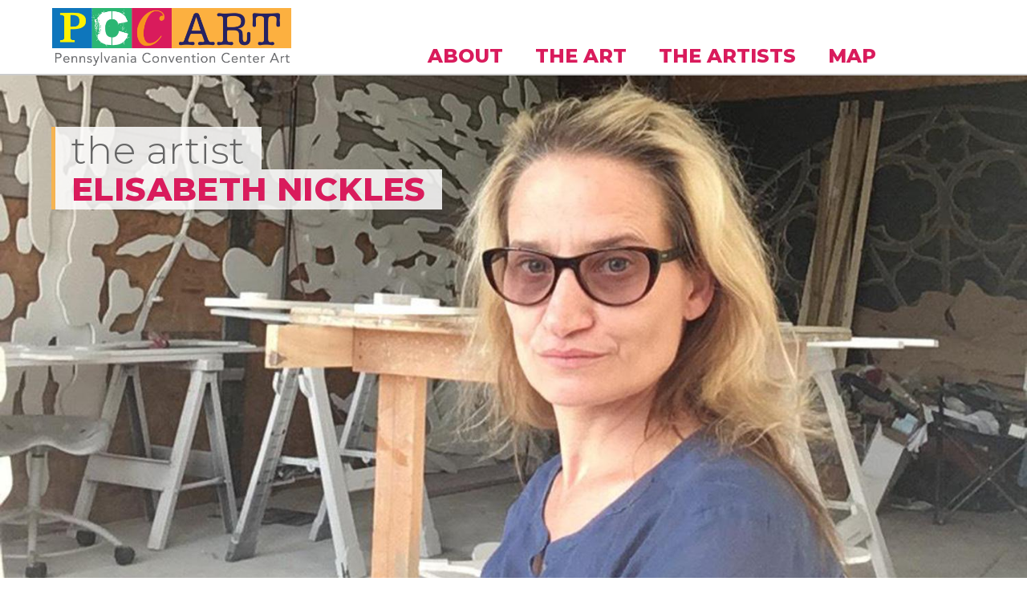

--- FILE ---
content_type: text/html; charset=utf-8
request_url: https://paconventionart.com/artists/elisabeth-nickles
body_size: 8327
content:
<!DOCTYPE html PUBLIC "-//W3C//DTD HTML+RDFa 1.1//EN">
<html lang="en" dir="ltr" version="HTML+RDFa 1.1"
  xmlns:content="http://purl.org/rss/1.0/modules/content/"
  xmlns:dc="http://purl.org/dc/terms/"
  xmlns:foaf="http://xmlns.com/foaf/0.1/"
  xmlns:og="http://ogp.me/ns#"
  xmlns:rdfs="http://www.w3.org/2000/01/rdf-schema#"
  xmlns:sioc="http://rdfs.org/sioc/ns#"
  xmlns:sioct="http://rdfs.org/sioc/types#"
  xmlns:skos="http://www.w3.org/2004/02/skos/core#"
  xmlns:xsd="http://www.w3.org/2001/XMLSchema#">
<head profile="http://www.w3.org/1999/xhtml/vocab">
  <meta http-equiv="Content-Type" content="text/html; charset=utf-8" />
<meta name="Generator" content="Drupal 7 (http://drupal.org)" />
<link rel="canonical" href="/artists/elisabeth-nickles" />
<link rel="shortlink" href="/node/98" />
<script src="https://www.google.com/recaptcha/api.js?hl=en" async="async" defer="defer"></script>
<link rel="shortcut icon" href="https://paconventionart.com/sites/default/files/favicon.png" type="image/png" />
<meta name="viewport" content="width=device-width, initial-scale=1, maximum-scale=1, minimum-scale=1, user-scalable=no" />
  <title>Elisabeth Nickles | Pennsylvania Convention Center Art</title>
  <style type="text/css" media="all">
@import url("https://paconventionart.com/modules/system/system.base.css?senv6g");
@import url("https://paconventionart.com/modules/system/system.menus.css?senv6g");
@import url("https://paconventionart.com/modules/system/system.messages.css?senv6g");
@import url("https://paconventionart.com/modules/system/system.theme.css?senv6g");
</style>
<style type="text/css" media="all">
@import url("https://paconventionart.com/sites/all/modules/collapsiblock/collapsiblock.css?senv6g");
@import url("https://paconventionart.com/modules/comment/comment.css?senv6g");
@import url("https://paconventionart.com/modules/field/theme/field.css?senv6g");
@import url("https://paconventionart.com/modules/node/node.css?senv6g");
@import url("https://paconventionart.com/modules/search/search.css?senv6g");
@import url("https://paconventionart.com/modules/user/user.css?senv6g");
@import url("https://paconventionart.com/sites/all/modules/youtube/css/youtube.css?senv6g");
@import url("https://paconventionart.com/sites/all/modules/views/css/views.css?senv6g");
@import url("https://paconventionart.com/sites/all/modules/ckeditor/css/ckeditor.css?senv6g");
</style>
<link type="text/css" rel="stylesheet" href="https://fonts.googleapis.com/css?family=Montserrat:100,100italic,200,200italic,300,300italic,regular,italic,500,500italic,600,600italic,700,700italic,800,800italic,900,900italic&amp;subset=latin-ext" media="all" />
<style type="text/css" media="all">
@import url("https://paconventionart.com/sites/all/modules/colorbox/styles/default/colorbox_style.css?senv6g");
@import url("https://paconventionart.com/sites/all/modules/ctools/css/ctools.css?senv6g");
@import url("https://paconventionart.com/sites/all/modules/stickynav/css/stickynav.css?senv6g");
@import url("https://paconventionart.com/sites/all/modules/views_fluid_grid/css/views_fluid_grid.base.css?senv6g");
@import url("https://paconventionart.com/sites/all/modules/views_fluid_grid/css/views_fluid_grid.size.css?senv6g");
@import url("https://paconventionart.com/sites/all/modules/responsive_menus/styles/responsive_menus_simple/css/responsive_menus_simple.css?senv6g");
@import url("https://paconventionart.com/sites/all/modules/webform/css/webform.css?senv6g");
</style>
<style type="text/css" media="all">
<!--/*--><![CDATA[/*><!--*/
#webform-client-form-7 .form-item{position:relative;}#webform-client-form-7 label{position:absolute;}

/*]]>*/-->
</style>
<style type="text/css" media="all">
@import url("https://paconventionart.com/sites/all/libraries/superfish/css/superfish.css?senv6g");
</style>
<style type="text/css" media="all">
@import url("https://paconventionart.com/sites/all/themes/alpha/css/alpha-reset.css?senv6g");
@import url("https://paconventionart.com/sites/all/themes/alpha/css/alpha-mobile.css?senv6g");
@import url("https://paconventionart.com/sites/all/themes/alpha/css/alpha-alpha.css?senv6g");
@import url("https://paconventionart.com/sites/all/themes/omega/css/formalize.css?senv6g");
@import url("https://paconventionart.com/sites/all/themes/omega/css/omega-text.css?senv6g");
@import url("https://paconventionart.com/sites/all/themes/omega/css/omega-branding.css?senv6g");
@import url("https://paconventionart.com/sites/all/themes/omega/css/omega-menu.css?senv6g");
@import url("https://paconventionart.com/sites/all/themes/omega/css/omega-forms.css?senv6g");
@import url("https://paconventionart.com/sites/all/themes/omega/css/omega-visuals.css?senv6g");
@import url("https://paconventionart.com/sites/all/themes/pccart/css/global.css?senv6g");
</style>

<!--[if (lt IE 9)&(!IEMobile)]>
<style type="text/css" media="all">
@import url("https://paconventionart.com/sites/all/themes/pccart/css/pccart-alpha-default.css?senv6g");
@import url("https://paconventionart.com/sites/all/themes/pccart/css/pccart-alpha-default-normal.css?senv6g");
@import url("https://paconventionart.com/sites/all/themes/alpha/css/grid/alpha_default/normal/alpha-default-normal-12.css?senv6g");
@import url("https://paconventionart.com/sites/all/themes/alpha/css/grid/alpha_default/normal/alpha-default-normal-24.css?senv6g");
</style>
<![endif]-->

<!--[if gte IE 9]><!-->
<style type="text/css" media="all and (min-width: 740px) and (min-device-width: 740px), (max-device-width: 800px) and (min-width: 740px) and (orientation:landscape)">
@import url("https://paconventionart.com/sites/all/themes/pccart/css/pccart-alpha-default.css?senv6g");
@import url("https://paconventionart.com/sites/all/themes/pccart/css/pccart-alpha-default-narrow.css?senv6g");
@import url("https://paconventionart.com/sites/all/themes/alpha/css/grid/alpha_default/narrow/alpha-default-narrow-12.css?senv6g");
@import url("https://paconventionart.com/sites/all/themes/alpha/css/grid/alpha_default/narrow/alpha-default-narrow-24.css?senv6g");
</style>
<!--<![endif]-->

<!--[if gte IE 9]><!-->
<style type="text/css" media="all and (min-width: 980px) and (min-device-width: 980px), all and (max-device-width: 1024px) and (min-width: 1024px) and (orientation:landscape)">
@import url("https://paconventionart.com/sites/all/themes/pccart/css/pccart-alpha-default.css?senv6g");
@import url("https://paconventionart.com/sites/all/themes/pccart/css/pccart-alpha-default-normal.css?senv6g");
@import url("https://paconventionart.com/sites/all/themes/alpha/css/grid/alpha_default/normal/alpha-default-normal-12.css?senv6g");
@import url("https://paconventionart.com/sites/all/themes/alpha/css/grid/alpha_default/normal/alpha-default-normal-24.css?senv6g");
</style>
<!--<![endif]-->

<!--[if gte IE 9]><!-->
<style type="text/css" media="all and (min-width: 1220px)">
@import url("https://paconventionart.com/sites/all/themes/pccart/css/pccart-alpha-default.css?senv6g");
@import url("https://paconventionart.com/sites/all/themes/pccart/css/pccart-alpha-default-wide.css?senv6g");
@import url("https://paconventionart.com/sites/all/themes/alpha/css/grid/alpha_default/wide/alpha-default-wide-12.css?senv6g");
@import url("https://paconventionart.com/sites/all/themes/alpha/css/grid/alpha_default/wide/alpha-default-wide-24.css?senv6g");
</style>
<!--<![endif]-->
  <script type="text/javascript" src="https://paconventionart.com/sites/all/modules/jquery_update/replace/jquery/1.12/jquery.min.js?v=1.12.4"></script>
<script type="text/javascript" src="https://paconventionart.com/misc/jquery-extend-3.4.0.js?v=1.12.4"></script>
<script type="text/javascript" src="https://paconventionart.com/misc/jquery-html-prefilter-3.5.0-backport.js?v=1.12.4"></script>
<script type="text/javascript" src="https://paconventionart.com/misc/jquery.once.js?v=1.2"></script>
<script type="text/javascript" src="https://paconventionart.com/misc/drupal.js?senv6g"></script>
<script type="text/javascript" src="https://paconventionart.com/sites/all/modules/jquery_update/js/jquery_browser.js?v=0.0.1"></script>
<script type="text/javascript" src="https://paconventionart.com/sites/all/modules/jquery_update/replace/ui/external/jquery.cookie.js?v=67fb34f6a866c40d0570"></script>
<script type="text/javascript" src="https://paconventionart.com/sites/all/modules/In-Field-Labels/js/jquery.infieldlabel.min.js?v=0.1.2"></script>
<script type="text/javascript" src="https://paconventionart.com/sites/all/libraries/jquery/jquery-1.10.2.min.js?senv6g"></script>
<script type="text/javascript" src="https://paconventionart.com/sites/all/modules/views_slideshow_liquid_slider/js/liquidslider.js?senv6g"></script>
<script type="text/javascript" src="https://paconventionart.com/sites/all/modules/jqmulti/js/switch.js?senv6g"></script>
<script type="text/javascript" src="https://paconventionart.com/sites/all/modules/admin_menu/admin_devel/admin_devel.js?senv6g"></script>
<script type="text/javascript" src="https://paconventionart.com/sites/all/modules/collapsiblock/collapsiblock.js?senv6g"></script>
<script type="text/javascript" src="https://paconventionart.com/sites/all/libraries/colorbox/jquery.colorbox-min.js?senv6g"></script>
<script type="text/javascript" src="https://paconventionart.com/sites/all/modules/colorbox/js/colorbox.js?senv6g"></script>
<script type="text/javascript" src="https://paconventionart.com/sites/all/modules/colorbox/styles/default/colorbox_style.js?senv6g"></script>
<script type="text/javascript" src="https://paconventionart.com/sites/all/modules/colorbox/js/colorbox_load.js?senv6g"></script>
<script type="text/javascript" src="https://paconventionart.com/sites/all/modules/colorbox/js/colorbox_inline.js?senv6g"></script>
<script type="text/javascript" src="https://paconventionart.com/sites/all/modules/jcaption/jcaption.js?senv6g"></script>
<script type="text/javascript" src="https://paconventionart.com/sites/all/modules/stickynav/js/stickynav.js?senv6g"></script>
<script type="text/javascript" src="https://paconventionart.com/sites/all/modules/captcha/captcha.js?senv6g"></script>
<script type="text/javascript" src="https://paconventionart.com/sites/all/modules/responsive_menus/styles/responsive_menus_simple/js/responsive_menus_simple.js?senv6g"></script>
<script type="text/javascript" src="https://paconventionart.com/sites/all/modules/google_analytics/googleanalytics.js?senv6g"></script>
<script type="text/javascript">
<!--//--><![CDATA[//><!--
(function(i,s,o,g,r,a,m){i["GoogleAnalyticsObject"]=r;i[r]=i[r]||function(){(i[r].q=i[r].q||[]).push(arguments)},i[r].l=1*new Date();a=s.createElement(o),m=s.getElementsByTagName(o)[0];a.async=1;a.src=g;m.parentNode.insertBefore(a,m)})(window,document,"script","//www.google-analytics.com/analytics.js","ga");ga("create", "UA-131226844-1", {"cookieDomain":"auto"});ga("set", "anonymizeIp", true);ga("send", "pageview");
//--><!]]>
</script>
<script type="text/javascript" src="https://paconventionart.com/sites/all/modules/webform/js/webform.js?senv6g"></script>
<script type="text/javascript" src="https://paconventionart.com/sites/all/modules/In-Field-Labels/js/in_field_labels.js?senv6g"></script>
<script type="text/javascript" src="https://paconventionart.com/sites/all/libraries/superfish/jquery.hoverIntent.minified.js?senv6g"></script>
<script type="text/javascript" src="https://paconventionart.com/sites/all/libraries/superfish/supposition.js?senv6g"></script>
<script type="text/javascript" src="https://paconventionart.com/sites/all/libraries/superfish/superfish.js?senv6g"></script>
<script type="text/javascript" src="https://paconventionart.com/sites/all/libraries/superfish/supersubs.js?senv6g"></script>
<script type="text/javascript" src="https://paconventionart.com/sites/all/modules/superfish/superfish.js?senv6g"></script>
<script type="text/javascript" src="https://paconventionart.com/sites/all/themes/omega/js/jquery.formalize.js?senv6g"></script>
<script type="text/javascript" src="https://paconventionart.com/sites/all/themes/omega/js/omega-mediaqueries.js?senv6g"></script>
<script type="text/javascript">
<!--//--><![CDATA[//><!--
jQuery.extend(Drupal.settings, {"basePath":"\/","pathPrefix":"","setHasJsCookie":0,"ajaxPageState":{"theme":"pccart","theme_token":"kKgDLOFh1bSh1WQi2zX3Scijic0oz7A-8hj92vLeBJU","js":{"sites\/all\/modules\/copyprevention\/copyprevention.js":1,"sites\/all\/modules\/jquery_update\/replace\/jquery\/1.12\/jquery.min.js":1,"misc\/jquery-extend-3.4.0.js":1,"misc\/jquery-html-prefilter-3.5.0-backport.js":1,"misc\/jquery.once.js":1,"misc\/drupal.js":1,"sites\/all\/modules\/jquery_update\/js\/jquery_browser.js":1,"sites\/all\/modules\/jquery_update\/replace\/ui\/external\/jquery.cookie.js":1,"sites\/all\/modules\/In-Field-Labels\/js\/jquery.infieldlabel.min.js":1,"sites\/all\/libraries\/jquery\/jquery-1.10.2.min.js":1,"sites\/all\/modules\/views_slideshow_liquid_slider\/js\/liquidslider.js":1,"sites\/all\/modules\/jqmulti\/js\/switch.js":1,"sites\/all\/modules\/admin_menu\/admin_devel\/admin_devel.js":1,"sites\/all\/modules\/collapsiblock\/collapsiblock.js":1,"sites\/all\/libraries\/colorbox\/jquery.colorbox-min.js":1,"sites\/all\/modules\/colorbox\/js\/colorbox.js":1,"sites\/all\/modules\/colorbox\/styles\/default\/colorbox_style.js":1,"sites\/all\/modules\/colorbox\/js\/colorbox_load.js":1,"sites\/all\/modules\/colorbox\/js\/colorbox_inline.js":1,"sites\/all\/modules\/jcaption\/jcaption.js":1,"sites\/all\/modules\/stickynav\/js\/stickynav.js":1,"sites\/all\/modules\/captcha\/captcha.js":1,"sites\/all\/modules\/responsive_menus\/styles\/responsive_menus_simple\/js\/responsive_menus_simple.js":1,"sites\/all\/modules\/google_analytics\/googleanalytics.js":1,"0":1,"sites\/all\/modules\/webform\/js\/webform.js":1,"sites\/all\/modules\/In-Field-Labels\/js\/in_field_labels.js":1,"sites\/all\/libraries\/superfish\/jquery.hoverIntent.minified.js":1,"sites\/all\/libraries\/superfish\/supposition.js":1,"sites\/all\/libraries\/superfish\/superfish.js":1,"sites\/all\/libraries\/superfish\/supersubs.js":1,"sites\/all\/modules\/superfish\/superfish.js":1,"sites\/all\/themes\/omega\/js\/jquery.formalize.js":1,"sites\/all\/themes\/omega\/js\/omega-mediaqueries.js":1},"css":{"modules\/system\/system.base.css":1,"modules\/system\/system.menus.css":1,"modules\/system\/system.messages.css":1,"modules\/system\/system.theme.css":1,"sites\/all\/modules\/collapsiblock\/collapsiblock.css":1,"modules\/comment\/comment.css":1,"modules\/field\/theme\/field.css":1,"modules\/node\/node.css":1,"modules\/search\/search.css":1,"modules\/user\/user.css":1,"sites\/all\/modules\/youtube\/css\/youtube.css":1,"sites\/all\/modules\/views\/css\/views.css":1,"sites\/all\/modules\/ckeditor\/css\/ckeditor.css":1,"https:\/\/fonts.googleapis.com\/css?family=Montserrat:100,100italic,200,200italic,300,300italic,regular,italic,500,500italic,600,600italic,700,700italic,800,800italic,900,900italic\u0026subset=latin-ext":1,"sites\/all\/modules\/colorbox\/styles\/default\/colorbox_style.css":1,"sites\/all\/modules\/ctools\/css\/ctools.css":1,"sites\/all\/modules\/stickynav\/css\/stickynav.css":1,"sites\/all\/modules\/views_fluid_grid\/css\/views_fluid_grid.base.css":1,"sites\/all\/modules\/views_fluid_grid\/css\/views_fluid_grid.size.css":1,"sites\/all\/modules\/responsive_menus\/styles\/responsive_menus_simple\/css\/responsive_menus_simple.css":1,"sites\/all\/modules\/webform\/css\/webform.css":1,"0":1,"sites\/all\/libraries\/superfish\/css\/superfish.css":1,"public:\/\/google_fonts.css":1,"sites\/all\/themes\/alpha\/css\/alpha-reset.css":1,"sites\/all\/themes\/alpha\/css\/alpha-mobile.css":1,"sites\/all\/themes\/alpha\/css\/alpha-alpha.css":1,"sites\/all\/themes\/omega\/css\/formalize.css":1,"sites\/all\/themes\/omega\/css\/omega-text.css":1,"sites\/all\/themes\/omega\/css\/omega-branding.css":1,"sites\/all\/themes\/omega\/css\/omega-menu.css":1,"sites\/all\/themes\/omega\/css\/omega-forms.css":1,"sites\/all\/themes\/omega\/css\/omega-visuals.css":1,"sites\/all\/themes\/pccart\/css\/global.css":1,"ie::normal::sites\/all\/themes\/pccart\/css\/pccart-alpha-default.css":1,"ie::normal::sites\/all\/themes\/pccart\/css\/pccart-alpha-default-normal.css":1,"ie::normal::sites\/all\/themes\/alpha\/css\/grid\/alpha_default\/normal\/alpha-default-normal-12.css":1,"ie::normal::sites\/all\/themes\/alpha\/css\/grid\/alpha_default\/normal\/alpha-default-normal-24.css":1,"narrow::sites\/all\/themes\/pccart\/css\/pccart-alpha-default.css":1,"narrow::sites\/all\/themes\/pccart\/css\/pccart-alpha-default-narrow.css":1,"sites\/all\/themes\/alpha\/css\/grid\/alpha_default\/narrow\/alpha-default-narrow-12.css":1,"sites\/all\/themes\/alpha\/css\/grid\/alpha_default\/narrow\/alpha-default-narrow-24.css":1,"normal::sites\/all\/themes\/pccart\/css\/pccart-alpha-default.css":1,"normal::sites\/all\/themes\/pccart\/css\/pccart-alpha-default-normal.css":1,"sites\/all\/themes\/alpha\/css\/grid\/alpha_default\/normal\/alpha-default-normal-12.css":1,"sites\/all\/themes\/alpha\/css\/grid\/alpha_default\/normal\/alpha-default-normal-24.css":1,"wide::sites\/all\/themes\/pccart\/css\/pccart-alpha-default.css":1,"wide::sites\/all\/themes\/pccart\/css\/pccart-alpha-default-wide.css":1,"sites\/all\/themes\/alpha\/css\/grid\/alpha_default\/wide\/alpha-default-wide-12.css":1,"sites\/all\/themes\/alpha\/css\/grid\/alpha_default\/wide\/alpha-default-wide-24.css":1}},"collapsiblock":{"blocks":{"block-views-artist-full-bio-block":"1","block-social-share-social-share":"1","block-block-3":"1","block-views-artist-map-directory-block":"1","block-block-9":"1","block-block-6":"1","block-block-7":"1","block-views-main-images-block":"1","block-views-inset-images-block":"1","block-block-10":"1","block-block-8":"1","block-block-4":"1","block-block-11":"1","block-views-artist-map-directory-block-1":"1","block-views-street-level-listing-block":"1","block-views-street-level-listing-2-block":"1","block-views-artwork-directory-block":"1","block-views-concourse-directory-block":"1","block-views-terrace-directory-block":"1","block-block-12":"1","block-block-14":"1","block-block-13":"1","block-block-15":"1","block-views-artwork-page-gallery-block":"1","block-views-artwork-page-gallery-block-1":"1","block-menu-menu-flexslider-example":"1","block-views-030d14bccaed0817e050784dce421521":"1","block-superfish-1":"1","block-block-16":"1","block-views-736f6230fc95fe98e6ebc603a27238b5":"1"},"default_state":1,"slide_type":1,"slide_speed":200,"block_title":":header:first","block":"section.block","block_content":"div.content"},"colorbox":{"opacity":"0.85","current":"{current} of {total}","previous":"\u00ab Prev","next":"Next \u00bb","close":"Close","maxWidth":"98%","maxHeight":"98%","fixed":true,"mobiledetect":true,"mobiledevicewidth":"480px","file_public_path":"\/sites\/default\/files","specificPagesDefaultValue":"admin*\nimagebrowser*\nimg_assist*\nimce*\nnode\/add\/*\nnode\/*\/edit\nprint\/*\nprintpdf\/*\nsystem\/ajax\nsystem\/ajax\/*"},"jcaption":{"jcaption_selectors":["#block-views-artist-page-sample-block img"],"jcaption_alt_title":"title","jcaption_requireText":1,"jcaption_copyStyle":1,"jcaption_removeStyle":1,"jcaption_removeClass":1,"jcaption_removeAlign":1,"jcaption_copyAlignmentToClass":0,"jcaption_copyFloatToClass":1,"jcaption_copyClassToClass":1,"jcaption_autoWidth":1,"jcaption_keepLink":0,"jcaption_styleMarkup":"","jcaption_animate":0,"jcaption_showDuration":"200","jcaption_hideDuration":"200"},"stickynav":{"selector":"#zone-branding-wrapper"},"better_exposed_filters":{"views":{"artist_page":{"displays":{"block":{"filters":[]}}},"inset_images":{"displays":{"block":{"filters":[]}}},"artist_videos":{"displays":{"block":{"filters":[]}}},"artist_page_sample":{"displays":{"block":{"filters":[]}}},"artist_page_main_image":{"displays":{"block":{"filters":[]}}},"artist_full_bio":{"displays":{"block":{"filters":[]}}},"related_works":{"displays":{"block":{"filters":[]}}}}},"responsive_menus":[{"toggler_text":"\u2630 Menu","selectors":["#main-menu","#superfish-1"],"media_size":"768","media_unit":"px","absolute":"1","remove_attributes":"1","responsive_menus_style":"responsive_menus_simple"}],"googleanalytics":{"trackOutbound":1,"trackMailto":1,"trackDownload":1,"trackDownloadExtensions":"7z|aac|arc|arj|asf|asx|avi|bin|csv|doc(x|m)?|dot(x|m)?|exe|flv|gif|gz|gzip|hqx|jar|jpe?g|js|mp(2|3|4|e?g)|mov(ie)?|msi|msp|pdf|phps|png|ppt(x|m)?|pot(x|m)?|pps(x|m)?|ppam|sld(x|m)?|thmx|qtm?|ra(m|r)?|sea|sit|tar|tgz|torrent|txt|wav|wma|wmv|wpd|xls(x|m|b)?|xlt(x|m)|xlam|xml|z|zip","trackColorbox":1},"superfish":{"1":{"id":"1","sf":{"delay":"800000","animation":{"opacity":"show","height":"show"},"speed":"\u0027fast\u0027","autoArrows":true,"dropShadows":true,"disableHI":false},"plugins":{"supposition":true,"bgiframe":false,"supersubs":{"minWidth":"12","maxWidth":"27","extraWidth":1}}}},"copyprevention":{"body":[],"images":{"transparentgif":"transparentgif"},"images_min_dimension":"100","transparentgif":"https:\/\/paconventionart.com\/sites\/all\/modules\/copyprevention\/transparent.gif"},"in_field_labels":{"forms":["webform-client-form-7"]},"urlIsAjaxTrusted":{"\/stay-touch":true},"omega":{"layouts":{"primary":"normal","order":["narrow","normal","wide"],"queries":{"narrow":"all and (min-width: 740px) and (min-device-width: 740px), (max-device-width: 800px) and (min-width: 740px) and (orientation:landscape)","normal":"all and (min-width: 980px) and (min-device-width: 980px), all and (max-device-width: 1024px) and (min-width: 1024px) and (orientation:landscape)","wide":"all and (min-width: 1220px)"}}}});
//--><!]]>
</script>
  <!--[if lt IE 9]><script src="http://html5shiv.googlecode.com/svn/trunk/html5.js"></script><![endif]-->
</head>
<body class="html not-front not-logged-in page-node page-node- page-node-98 node-type-artist context-artists">
  <div id="skip-link">
    <a href="#main-content" class="element-invisible element-focusable">Skip to main content</a>
  </div>
    <div class="page clearfix" id="page">
      <header id="section-header" class="section section-header">
  <div id="zone-branding-wrapper" class="zone-wrapper zone-branding-wrapper clearfix">  
  <div id="zone-branding" class="zone zone-branding clearfix container-12">
    <div class="grid-12 region region-branding" id="region-branding">
  <div class="region-inner region-branding-inner">
        <div class="branding-data clearfix">
            <div class="logo-img">
        <a href="/" rel="home" title=""><img src="https://paconventionart.com/sites/all/themes/pccart/logo.png" alt="" id="logo" /></a>      </div>
                </div>
        <div class="block block-superfish block-1 block-superfish-1 odd block-without-title" id="block-superfish-1">
  <div class="block-inner clearfix">
            
    <div class="content clearfix">
      <ul id="superfish-1" class="menu sf-menu sf-main-menu sf-horizontal sf-style-none sf-total-items-4 sf-parent-items-2 sf-single-items-2"><li id="menu-499-1" class="first odd sf-item-1 sf-depth-1 sf-total-children-2 sf-parent-children-0 sf-single-children-2 menuparent"><a href="/pennsylvania-convention-center" class="sf-depth-1 menuparent">About</a><ul><li id="menu-3721-1" class="first odd sf-item-1 sf-depth-2 sf-no-children"><a href="/about/legacy-collection" class="sf-depth-2">Legacy Collection</a></li><li id="menu-3722-1" class="last even sf-item-2 sf-depth-2 sf-no-children"><a href="/about/annex-collection" class="sf-depth-2">Annex Collection</a></li></ul></li><li id="menu-528-1" class="middle even sf-item-2 sf-depth-1 sf-total-children-3 sf-parent-children-0 sf-single-children-3 menuparent"><a href="/artwork" class="sf-depth-1 menuparent">The Art</a><ul><li id="menu-3723-1" class="first odd sf-item-1 sf-depth-2 sf-no-children"><a href="/artwork/street-level" class="sf-depth-2">Street Level</a></li><li id="menu-3724-1" class="middle even sf-item-2 sf-depth-2 sf-no-children"><a href="/artwork/concourse-level" class="sf-depth-2">Concourse level</a></li><li id="menu-3725-1" class="last odd sf-item-3 sf-depth-2 sf-no-children"><a href="/artwork/terrace-level" class="sf-depth-2">Terrace Level</a></li></ul></li><li id="menu-501-1" class="middle odd sf-item-3 sf-depth-1 sf-no-children"><a href="/artists" class="sf-depth-1">The Artists</a></li><li id="menu-503-1" class="last even sf-item-4 sf-depth-1 sf-no-children"><a href="/maps" class="sf-depth-1">Map</a></li></ul>    </div>
  </div>
</div>  </div>
</div>  </div>
</div><div id="zone-header-wrapper" class="zone-wrapper zone-header-wrapper clearfix">  
  <div id="zone-header" class="zone zone-header clearfix container-12">
    <div class="grid-6 region region-header-first" id="region-header-first">
  <div class="region-inner region-header-first-inner">
    <div class="block block-views block-artist-page-main-image-block block-views-artist-page-main-image-block odd block-without-title" id="block-views-artist-page-main-image-block">
  <div class="block-inner clearfix">
            
    <div class="content clearfix">
      <div class="view view-artist-page-main-image view-id-artist_page_main_image view-display-id-block view-dom-id-40a76f68db2e917a02f1517ccac12dce">
        
  
  
      <div class="view-content">
        <div class="views-row views-row-1 views-row-odd views-row-first views-row-last">
      
  <div class="views-field views-field-field-artist-image">        <div class="field-content"><img typeof="foaf:Image" src="https://paconventionart.com/sites/default/files/styles/header_images/public/ElisabethNickles_Large.jpg?itok=wxCs2Sk8" width="1500" height="750" alt="" /></div>  </div>  
  <div class="views-field views-field-title">        <span class="field-content"><h2>the artist</h2>
<h3>Elisabeth Nickles</h3></span>  </div>  
  <div class="views-field views-field-field-artist-image-photo-credit">        <div class="field-content"></div>  </div>  </div>
    </div>
  
  
  
  
  
  
</div>    </div>
  </div>
</div>  </div>
</div>  </div>
</div></header>  
      <section id="section-content" class="section section-content">
  <div id="zone-content-wrapper" class="zone-wrapper zone-content-wrapper clearfix">  <div id="zone-content" class="zone zone-content clearfix container-24">
            <aside class="grid-11 region region-sidebar-first" id="region-sidebar-first">
  <div class="region-inner region-sidebar-first-inner">
    <div class="block block-views block-artist-videos-block block-views-artist-videos-block odd block-without-title" id="block-views-artist-videos-block">
  <div class="block-inner clearfix">
            
    <div class="content clearfix">
      <div class="view view-artist-videos view-id-artist_videos view-display-id-block view-dom-id-5afee2c0190b8eab4779438449312fbd">
        
  
  
      <div class="view-content">
        <div class="views-row views-row-1 views-row-odd views-row-first views-row-last">
      
  <div class="views-field views-field-field-video">        <div class="field-content"></div>  </div>  </div>
    </div>
  
  
  
  
  
  
</div>    </div>
  </div>
</div><div class="block block-views block-artist-page-sample-block block-views-artist-page-sample-block even block-without-title" id="block-views-artist-page-sample-block">
  <div class="block-inner clearfix">
            
    <div class="content clearfix">
      <div class="view view-artist-page-sample view-id-artist_page_sample view-display-id-block view-dom-id-a66957e394db92f112abdee0d10ab34f">
        
  
  
      <div class="view-content">
        <div class="views-row views-row-1 views-row-odd views-row-first views-row-last">
      </div>
    </div>
  
  
  
  
  
  
</div>    </div>
  </div>
</div>  </div>
</aside><div class="grid-12 prefix-1 region region-content" id="region-content">
  <div class="region-inner region-content-inner">
    <a id="main-content"></a>
                <h1 class="title" id="page-title">Elisabeth Nickles</h1>
                        <div class="block block-system block-main block-system-main odd block-without-title" id="block-system-main">
  <div class="block-inner clearfix">
            
    <div class="content clearfix">
      <article about="/artists/elisabeth-nickles" typeof="sioc:Item foaf:Document" class="node node-artist node-promoted node-published node-not-sticky author-njmerola odd clearfix" id="node-artist-98">
        <span property="dc:title" content="Elisabeth Nickles" class="rdf-meta element-hidden"></span><span property="sioc:num_replies" content="0" datatype="xsd:integer" class="rdf-meta element-hidden"></span>  
  <div class="content clearfix">
    <div class="social-share clearfix"></div>  </div>

  <div class="clearfix">
          <nav class="links node-links clearfix"></nav>
    
      </div>
</article>    </div>
  </div>
</div><div class="block block-views block-artist-page-block block-views-artist-page-block even block-without-title" id="block-views-artist-page-block">
  <div class="block-inner clearfix">
            
    <div class="content clearfix">
      <div class="view view-artist-page view-id-artist_page view-display-id-block view-dom-id-18c454cc2e1d88d07b0115e9f026aae1">
        
  
  
      <div class="view-content">
        <div class="views-row views-row-1 views-row-odd views-row-first views-row-last">
      
  <div class="views-field views-field-nothing">        <span class="field-content"><h2>Philadelphia, PA</h2>
<h1>Elisabeth Nickles</h1>
<h3><a href="http://www.elisabethnickles.com" target="_blank">http://www.elisabethnickles.com</a></h3>
<p><p>The archetypal sculpted shapes are reminiscent of and celebrate prehistoric plants, corals, birds and other organic forms.  There is a whimsical exuberance of color and shape that rhythmically fills and expands into the space with the feeling of a surreal landscape.  The shapes are born from imagination and are inspired by overwhelming beauty and the pulsing of life that one experiences when standing in a landscape or looking closely at a portion of the complexity that make up the systems that govern life on earth.</p>
</p></span>  </div>  
  <div class="views-field views-field-field-headshot-photo-credit">        <div class="field-content"></div>  </div>  </div>
    </div>
  
  
  
  
  
  
</div>    </div>
  </div>
</div>      </div>
</div>  </div>
</div><div id="zone-preface-wrapper" class="zone-wrapper zone-preface-wrapper clearfix">  
  <div id="zone-preface" class="zone zone-preface clearfix container-24">
    <div class="grid-24 region region-preface-first" id="region-preface-first">
  <div class="region-inner region-preface-first-inner">
    <section class="block block-views block-artist-full-bio-block block-views-artist-full-bio-block odd" id="block-views-artist-full-bio-block">
  <div class="block-inner clearfix">
              <h2 class="block-title">Fast Facts</h2>
        
    <div class="content clearfix">
      <div class="view view-artist-full-bio view-id-artist_full_bio view-display-id-block view-dom-id-02886584d2100905d92682cf66408fd9">
        
  
  
      <div class="view-content">
        <div class="views-row views-row-1 views-row-odd views-row-first views-row-last">
      
  <div class="views-field views-field-field-full-bio">        <div class="field-content"><p><strong>Name:</strong> Elisabeth Nickles</p>
<p><strong>Website:</strong> <a href="http://www.elisabethnickles.com" target="_blank">www.elisabethnickles.com</a></p>
<p><strong>Place of Birth:</strong> Cleveland, Ohio</p>
<p><strong>Education:</strong><br />
The School of The Museum of Fine Arts, Boston, 1991. Diploma in Fine Art.<br />
The Pennsylvania Academy of Arts, Certificate in Painting and Sculpture<br />
Alfred University School of Art and Design, Masters of Fine Arts in Sculpture</p>
<p><strong>Significant or special training:</strong><br />
I studied painting privately with Bo Bartlett and Wade Schumann.</p>
<p><strong>Notable or memorable instructors or mentors:</strong><br />
Bill Flynn<br />
Timothy Nichols – The Museum School, Boston<br />
Anthony Visco<br />
Gary Weisman<br />
Linda Brenner – The Pennsylvania Academy of Fine Arts<br />
Fred Tschida<br />
Steve Edwards<br />
Peer Bode<br />
Joseph Sheer </p>
<p><strong>Particular field of study or class work:</strong><br />
Oil painting<br />
Sculpting and casting<br />
Papermaking and installation</p>
<p><strong>Major influences/admired artists:</strong><br />
Arshile Gorky<br />
Arthur Dove<br />
Jean Arp (his reliefs in wood)<br />
Lee Bontecou<br />
Odilon Redon<br />
Juan Miro<br />
Lee Bontecou<br />
Shaziha Sikander<br />
Kiki Smith<br />
Cecily Brown</p>
<p><strong>Favorite materials or media:</strong><br />
I love drawing in pencil and water media because it is so immediate and portable. I also love sculpting in wax and cutting paper.  Using the computer to create vectors or compositions to be used to create large shapes for installation pieces is very exciting to me. Technology has allowed me to play with scale and transforming very quick processes of creation into more elaborate pieces.</p>
<p><strong>School or university affiliation (when Convention Center acquired artwork):</strong><br />
I taught painting and drawing at Villanova University for five years and have taught adjunct at Moore College of Art, Pennsylvania College of Art and Design, Mercer County Community College and Tyler School of Art.</p>
</div>  </div>  </div>
    </div>
  
  
  
  
  
  
</div>    </div>
  </div>
</section><section class="block block-views block-related-works-block block-views-related-works-block even" id="block-views-related-works-block">
  <div class="block-inner clearfix">
              <h2 class="block-title">Related Works</h2>
        
    <div class="content clearfix">
      <div class="view view-related-works view-id-related_works view-display-id-block view-dom-id-1b19a680d33f779610ad0e58b08d4030">
        
  
  
      <div class="view-content">
      <div class="views-fluid-grid">
    <ul class="views-fluid-grid-list views-fluid-grid-items-width-200">
          <li class="views-fluid-grid-inline views-fluid-grid-item views-row views-row-1 views-row-odd views-row-first views-row-last">  
          <a href="/artwork/biophelia"><img typeof="foaf:Image" src="https://paconventionart.com/sites/default/files/styles/artwork_thumbnail/public/Biophelia%20%28Nickles%29.jpg?itok=qu7G1of2" width="250" height="250" alt="" /></a>    
          <p class="field-content"><a href="/artwork/biophelia">Biophelia</a></p>  </li>
          </ul>
</div>    </div>
  
  
  
  
  
  
</div>    </div>
  </div>
</section>  </div>
</div>  </div>
</div><div id="zone-postscript-wrapper" class="zone-wrapper zone-postscript-wrapper clearfix">  
  <div id="zone-postscript" class="zone zone-postscript clearfix container-12">
    <div class="grid-10 suffix-1 prefix-1 region region-postscript-first" id="region-postscript-first">
  <div class="region-inner region-postscript-first-inner">
    <section class="block block-block block-4 block-block-4 odd" id="block-block-4">
  <div class="block-inner clearfix">
              <h2 class="block-title">Stay in Touch</h2>
        
    <div class="content clearfix">
      <p>Sign up to receive news about the PCC Art Collection at the Pennsylvania Convention Center.</p>
    </div>
  </div>
</section><div class="block block-webform block-client-block-7 block-webform-client-block-7 even block-without-title" id="block-webform-client-block-7">
  <div class="block-inner clearfix">
            
    <div class="content clearfix">
      <form class="webform-client-form webform-client-form-7" action="/stay-touch" method="post" id="webform-client-form-7" accept-charset="UTF-8"><div><div  class="form-item webform-component webform-component-textfield webform-component--first-name">
  <label for="edit-submitted-first-name">First Name <span class="form-required" title="This field is required.">*</span></label>
 <input required="required" type="text" id="edit-submitted-first-name" name="submitted[first_name]" value="" size="60" maxlength="128" class="form-text required" />
</div>
<div  class="form-item webform-component webform-component-textfield webform-component--last-name">
  <label for="edit-submitted-last-name">Last Name <span class="form-required" title="This field is required.">*</span></label>
 <input required="required" type="text" id="edit-submitted-last-name" name="submitted[last_name]" value="" size="60" maxlength="128" class="form-text required" />
</div>
<div  class="form-item webform-component webform-component-email webform-component--email">
  <label for="edit-submitted-email">Email <span class="form-required" title="This field is required.">*</span></label>
 <input required="required" class="email form-text form-email required" type="email" id="edit-submitted-email" name="submitted[email]" size="35" />
</div>
<input type="hidden" name="details[sid]" />
<input type="hidden" name="details[page_num]" value="1" />
<input type="hidden" name="details[page_count]" value="1" />
<input type="hidden" name="details[finished]" value="0" />
<input type="hidden" name="form_build_id" value="form-wBv2vJkaxg4Z6imFQI7XhMhjslaWtV6u-xCe3Gg6rV0" />
<input type="hidden" name="form_id" value="webform_client_form_7" />
<div class="captcha"><input type="hidden" name="captcha_sid" value="4552277" />
<input type="hidden" name="captcha_token" value="246e1e3dd47d5e1586b2f52a0eee9884" />
<input type="hidden" name="captcha_response" value="Google no captcha" />
<div class="g-recaptcha" data-sitekey="6Lf8pIYpAAAAAKh2gOVkSVHyrA8Wh3lfEn8cQpcH" data-theme="light" data-type="image"></div></div><div class="form-actions"><input class="webform-submit button-primary form-submit" type="submit" name="op" value="Submit" /></div></div></form>    </div>
  </div>
</div>  </div>
</div>  </div>
</div></section>  
      <footer id="section-footer" class="section section-footer">
  <div id="zone-footer-wrapper" class="zone-wrapper zone-footer-wrapper clearfix">  
  <div id="zone-footer" class="zone zone-footer clearfix container-12">
    <div class="grid-9 region region-footer-first" id="region-footer-first">
  <div class="region-inner region-footer-first-inner">
    <div class="block block-menu block-menu-footer-menu block-menu-menu-footer-menu odd block-without-title" id="block-menu-menu-footer-menu">
  <div class="block-inner clearfix">
            
    <div class="content clearfix">
      <ul class="menu"><li class="first leaf"><a href="/pennsylvania-convention-center">About</a></li>
<li class="leaf"><a href="/artwork">The Art</a></li>
<li class="leaf"><a href="/artists">Artists</a></li>
<li class="leaf"><a href="/maps">Map</a></li>
<li class="last leaf"><a href="/contact-us">Contact Us</a></li>
</ul>    </div>
  </div>
</div><div class="block block-block block-5 block-block-5 even block-without-title" id="block-block-5">
  <div class="block-inner clearfix">
            
    <div class="content clearfix">
      <p><a href="/"><img src="/sites/all/themes/pccart/logo.png" /></a></p>
    </div>
  </div>
</div><div class="block block-block block-6 block-block-6 odd block-without-title" id="block-block-6">
  <div class="block-inner clearfix">
            
    <div class="content clearfix">
      <p><strong>Pennsylvania Convention Center</strong><br />
1101 Arch Street<br />
Philadelphia, PA 19107<br />
215-418-4700<br /><a href="http://www.paconvention.com" target="_blank">paconvention.com</a></p>
    </div>
  </div>
</div>  </div>
</div><div class="grid-3 region region-footer-second" id="region-footer-second">
  <div class="region-inner region-footer-second-inner">
    <section class="block block-menu block-menu-social-media-menu block-menu-menu-social-media-menu odd" id="block-menu-menu-social-media-menu">
  <div class="block-inner clearfix">
              <h2 class="block-title">Follow Us</h2>
        
    <div class="content clearfix">
      <ul class="menu"><li class="first leaf"><a href="http://www.facebook.com/PAConvention" id="facebook" target="_blank">Facebook</a></li>
<li class="leaf"><a href="https://www.instagram.com/pa_convention/" id="instagram" target="_blank">Instagram</a></li>
<li class="leaf"><a href="http://www.twitter.com/PAConvention" id="twitter" target="_blank">Twitter</a></li>
<li class="last leaf"><a href="https://www.youtube.com/channel/UC_AZxzfp9f6sdIolA379Okg/videos" id="youtube" target="_blank">YouTube</a></li>
</ul>    </div>
  </div>
</section><div class="block block-block block-11 block-block-11 even block-without-title" id="block-block-11">
  <div class="block-inner clearfix">
            
    <div class="content clearfix">
      <p><a href="/sites/default/files/PA-Convention-Center-Art_Brochure_FLAT-FILE_R2.pdf" target="_blank">Download Art Brochure</a></p>
    </div>
  </div>
</div><div class="block block-block block-7 block-block-7 odd block-without-title" id="block-block-7">
  <div class="block-inner clearfix">
            
    <div class="content clearfix">
      <p>Copyright © 2024 All Rights Reserved.<br /><a href="/privacy-policy">Privacy Policy</a>   |   <a href="/sitemap.xml">Site Map</a></p>
    </div>
  </div>
</div>  </div>
</div>  </div>
</div></footer>  </div>  <div class="region region-page-bottom" id="region-page-bottom">
  <div class="region-inner region-page-bottom-inner">
      </div>
</div><script type="text/javascript" src="https://paconventionart.com/sites/all/modules/copyprevention/copyprevention.js?senv6g"></script>
</body>
</html>

--- FILE ---
content_type: text/html; charset=utf-8
request_url: https://www.google.com/recaptcha/api2/anchor?ar=1&k=6Lf8pIYpAAAAAKh2gOVkSVHyrA8Wh3lfEn8cQpcH&co=aHR0cHM6Ly9wYWNvbnZlbnRpb25hcnQuY29tOjQ0Mw..&hl=en&type=image&v=PoyoqOPhxBO7pBk68S4YbpHZ&theme=light&size=normal&anchor-ms=20000&execute-ms=30000&cb=yyfa3ylthdep
body_size: 49745
content:
<!DOCTYPE HTML><html dir="ltr" lang="en"><head><meta http-equiv="Content-Type" content="text/html; charset=UTF-8">
<meta http-equiv="X-UA-Compatible" content="IE=edge">
<title>reCAPTCHA</title>
<style type="text/css">
/* cyrillic-ext */
@font-face {
  font-family: 'Roboto';
  font-style: normal;
  font-weight: 400;
  font-stretch: 100%;
  src: url(//fonts.gstatic.com/s/roboto/v48/KFO7CnqEu92Fr1ME7kSn66aGLdTylUAMa3GUBHMdazTgWw.woff2) format('woff2');
  unicode-range: U+0460-052F, U+1C80-1C8A, U+20B4, U+2DE0-2DFF, U+A640-A69F, U+FE2E-FE2F;
}
/* cyrillic */
@font-face {
  font-family: 'Roboto';
  font-style: normal;
  font-weight: 400;
  font-stretch: 100%;
  src: url(//fonts.gstatic.com/s/roboto/v48/KFO7CnqEu92Fr1ME7kSn66aGLdTylUAMa3iUBHMdazTgWw.woff2) format('woff2');
  unicode-range: U+0301, U+0400-045F, U+0490-0491, U+04B0-04B1, U+2116;
}
/* greek-ext */
@font-face {
  font-family: 'Roboto';
  font-style: normal;
  font-weight: 400;
  font-stretch: 100%;
  src: url(//fonts.gstatic.com/s/roboto/v48/KFO7CnqEu92Fr1ME7kSn66aGLdTylUAMa3CUBHMdazTgWw.woff2) format('woff2');
  unicode-range: U+1F00-1FFF;
}
/* greek */
@font-face {
  font-family: 'Roboto';
  font-style: normal;
  font-weight: 400;
  font-stretch: 100%;
  src: url(//fonts.gstatic.com/s/roboto/v48/KFO7CnqEu92Fr1ME7kSn66aGLdTylUAMa3-UBHMdazTgWw.woff2) format('woff2');
  unicode-range: U+0370-0377, U+037A-037F, U+0384-038A, U+038C, U+038E-03A1, U+03A3-03FF;
}
/* math */
@font-face {
  font-family: 'Roboto';
  font-style: normal;
  font-weight: 400;
  font-stretch: 100%;
  src: url(//fonts.gstatic.com/s/roboto/v48/KFO7CnqEu92Fr1ME7kSn66aGLdTylUAMawCUBHMdazTgWw.woff2) format('woff2');
  unicode-range: U+0302-0303, U+0305, U+0307-0308, U+0310, U+0312, U+0315, U+031A, U+0326-0327, U+032C, U+032F-0330, U+0332-0333, U+0338, U+033A, U+0346, U+034D, U+0391-03A1, U+03A3-03A9, U+03B1-03C9, U+03D1, U+03D5-03D6, U+03F0-03F1, U+03F4-03F5, U+2016-2017, U+2034-2038, U+203C, U+2040, U+2043, U+2047, U+2050, U+2057, U+205F, U+2070-2071, U+2074-208E, U+2090-209C, U+20D0-20DC, U+20E1, U+20E5-20EF, U+2100-2112, U+2114-2115, U+2117-2121, U+2123-214F, U+2190, U+2192, U+2194-21AE, U+21B0-21E5, U+21F1-21F2, U+21F4-2211, U+2213-2214, U+2216-22FF, U+2308-230B, U+2310, U+2319, U+231C-2321, U+2336-237A, U+237C, U+2395, U+239B-23B7, U+23D0, U+23DC-23E1, U+2474-2475, U+25AF, U+25B3, U+25B7, U+25BD, U+25C1, U+25CA, U+25CC, U+25FB, U+266D-266F, U+27C0-27FF, U+2900-2AFF, U+2B0E-2B11, U+2B30-2B4C, U+2BFE, U+3030, U+FF5B, U+FF5D, U+1D400-1D7FF, U+1EE00-1EEFF;
}
/* symbols */
@font-face {
  font-family: 'Roboto';
  font-style: normal;
  font-weight: 400;
  font-stretch: 100%;
  src: url(//fonts.gstatic.com/s/roboto/v48/KFO7CnqEu92Fr1ME7kSn66aGLdTylUAMaxKUBHMdazTgWw.woff2) format('woff2');
  unicode-range: U+0001-000C, U+000E-001F, U+007F-009F, U+20DD-20E0, U+20E2-20E4, U+2150-218F, U+2190, U+2192, U+2194-2199, U+21AF, U+21E6-21F0, U+21F3, U+2218-2219, U+2299, U+22C4-22C6, U+2300-243F, U+2440-244A, U+2460-24FF, U+25A0-27BF, U+2800-28FF, U+2921-2922, U+2981, U+29BF, U+29EB, U+2B00-2BFF, U+4DC0-4DFF, U+FFF9-FFFB, U+10140-1018E, U+10190-1019C, U+101A0, U+101D0-101FD, U+102E0-102FB, U+10E60-10E7E, U+1D2C0-1D2D3, U+1D2E0-1D37F, U+1F000-1F0FF, U+1F100-1F1AD, U+1F1E6-1F1FF, U+1F30D-1F30F, U+1F315, U+1F31C, U+1F31E, U+1F320-1F32C, U+1F336, U+1F378, U+1F37D, U+1F382, U+1F393-1F39F, U+1F3A7-1F3A8, U+1F3AC-1F3AF, U+1F3C2, U+1F3C4-1F3C6, U+1F3CA-1F3CE, U+1F3D4-1F3E0, U+1F3ED, U+1F3F1-1F3F3, U+1F3F5-1F3F7, U+1F408, U+1F415, U+1F41F, U+1F426, U+1F43F, U+1F441-1F442, U+1F444, U+1F446-1F449, U+1F44C-1F44E, U+1F453, U+1F46A, U+1F47D, U+1F4A3, U+1F4B0, U+1F4B3, U+1F4B9, U+1F4BB, U+1F4BF, U+1F4C8-1F4CB, U+1F4D6, U+1F4DA, U+1F4DF, U+1F4E3-1F4E6, U+1F4EA-1F4ED, U+1F4F7, U+1F4F9-1F4FB, U+1F4FD-1F4FE, U+1F503, U+1F507-1F50B, U+1F50D, U+1F512-1F513, U+1F53E-1F54A, U+1F54F-1F5FA, U+1F610, U+1F650-1F67F, U+1F687, U+1F68D, U+1F691, U+1F694, U+1F698, U+1F6AD, U+1F6B2, U+1F6B9-1F6BA, U+1F6BC, U+1F6C6-1F6CF, U+1F6D3-1F6D7, U+1F6E0-1F6EA, U+1F6F0-1F6F3, U+1F6F7-1F6FC, U+1F700-1F7FF, U+1F800-1F80B, U+1F810-1F847, U+1F850-1F859, U+1F860-1F887, U+1F890-1F8AD, U+1F8B0-1F8BB, U+1F8C0-1F8C1, U+1F900-1F90B, U+1F93B, U+1F946, U+1F984, U+1F996, U+1F9E9, U+1FA00-1FA6F, U+1FA70-1FA7C, U+1FA80-1FA89, U+1FA8F-1FAC6, U+1FACE-1FADC, U+1FADF-1FAE9, U+1FAF0-1FAF8, U+1FB00-1FBFF;
}
/* vietnamese */
@font-face {
  font-family: 'Roboto';
  font-style: normal;
  font-weight: 400;
  font-stretch: 100%;
  src: url(//fonts.gstatic.com/s/roboto/v48/KFO7CnqEu92Fr1ME7kSn66aGLdTylUAMa3OUBHMdazTgWw.woff2) format('woff2');
  unicode-range: U+0102-0103, U+0110-0111, U+0128-0129, U+0168-0169, U+01A0-01A1, U+01AF-01B0, U+0300-0301, U+0303-0304, U+0308-0309, U+0323, U+0329, U+1EA0-1EF9, U+20AB;
}
/* latin-ext */
@font-face {
  font-family: 'Roboto';
  font-style: normal;
  font-weight: 400;
  font-stretch: 100%;
  src: url(//fonts.gstatic.com/s/roboto/v48/KFO7CnqEu92Fr1ME7kSn66aGLdTylUAMa3KUBHMdazTgWw.woff2) format('woff2');
  unicode-range: U+0100-02BA, U+02BD-02C5, U+02C7-02CC, U+02CE-02D7, U+02DD-02FF, U+0304, U+0308, U+0329, U+1D00-1DBF, U+1E00-1E9F, U+1EF2-1EFF, U+2020, U+20A0-20AB, U+20AD-20C0, U+2113, U+2C60-2C7F, U+A720-A7FF;
}
/* latin */
@font-face {
  font-family: 'Roboto';
  font-style: normal;
  font-weight: 400;
  font-stretch: 100%;
  src: url(//fonts.gstatic.com/s/roboto/v48/KFO7CnqEu92Fr1ME7kSn66aGLdTylUAMa3yUBHMdazQ.woff2) format('woff2');
  unicode-range: U+0000-00FF, U+0131, U+0152-0153, U+02BB-02BC, U+02C6, U+02DA, U+02DC, U+0304, U+0308, U+0329, U+2000-206F, U+20AC, U+2122, U+2191, U+2193, U+2212, U+2215, U+FEFF, U+FFFD;
}
/* cyrillic-ext */
@font-face {
  font-family: 'Roboto';
  font-style: normal;
  font-weight: 500;
  font-stretch: 100%;
  src: url(//fonts.gstatic.com/s/roboto/v48/KFO7CnqEu92Fr1ME7kSn66aGLdTylUAMa3GUBHMdazTgWw.woff2) format('woff2');
  unicode-range: U+0460-052F, U+1C80-1C8A, U+20B4, U+2DE0-2DFF, U+A640-A69F, U+FE2E-FE2F;
}
/* cyrillic */
@font-face {
  font-family: 'Roboto';
  font-style: normal;
  font-weight: 500;
  font-stretch: 100%;
  src: url(//fonts.gstatic.com/s/roboto/v48/KFO7CnqEu92Fr1ME7kSn66aGLdTylUAMa3iUBHMdazTgWw.woff2) format('woff2');
  unicode-range: U+0301, U+0400-045F, U+0490-0491, U+04B0-04B1, U+2116;
}
/* greek-ext */
@font-face {
  font-family: 'Roboto';
  font-style: normal;
  font-weight: 500;
  font-stretch: 100%;
  src: url(//fonts.gstatic.com/s/roboto/v48/KFO7CnqEu92Fr1ME7kSn66aGLdTylUAMa3CUBHMdazTgWw.woff2) format('woff2');
  unicode-range: U+1F00-1FFF;
}
/* greek */
@font-face {
  font-family: 'Roboto';
  font-style: normal;
  font-weight: 500;
  font-stretch: 100%;
  src: url(//fonts.gstatic.com/s/roboto/v48/KFO7CnqEu92Fr1ME7kSn66aGLdTylUAMa3-UBHMdazTgWw.woff2) format('woff2');
  unicode-range: U+0370-0377, U+037A-037F, U+0384-038A, U+038C, U+038E-03A1, U+03A3-03FF;
}
/* math */
@font-face {
  font-family: 'Roboto';
  font-style: normal;
  font-weight: 500;
  font-stretch: 100%;
  src: url(//fonts.gstatic.com/s/roboto/v48/KFO7CnqEu92Fr1ME7kSn66aGLdTylUAMawCUBHMdazTgWw.woff2) format('woff2');
  unicode-range: U+0302-0303, U+0305, U+0307-0308, U+0310, U+0312, U+0315, U+031A, U+0326-0327, U+032C, U+032F-0330, U+0332-0333, U+0338, U+033A, U+0346, U+034D, U+0391-03A1, U+03A3-03A9, U+03B1-03C9, U+03D1, U+03D5-03D6, U+03F0-03F1, U+03F4-03F5, U+2016-2017, U+2034-2038, U+203C, U+2040, U+2043, U+2047, U+2050, U+2057, U+205F, U+2070-2071, U+2074-208E, U+2090-209C, U+20D0-20DC, U+20E1, U+20E5-20EF, U+2100-2112, U+2114-2115, U+2117-2121, U+2123-214F, U+2190, U+2192, U+2194-21AE, U+21B0-21E5, U+21F1-21F2, U+21F4-2211, U+2213-2214, U+2216-22FF, U+2308-230B, U+2310, U+2319, U+231C-2321, U+2336-237A, U+237C, U+2395, U+239B-23B7, U+23D0, U+23DC-23E1, U+2474-2475, U+25AF, U+25B3, U+25B7, U+25BD, U+25C1, U+25CA, U+25CC, U+25FB, U+266D-266F, U+27C0-27FF, U+2900-2AFF, U+2B0E-2B11, U+2B30-2B4C, U+2BFE, U+3030, U+FF5B, U+FF5D, U+1D400-1D7FF, U+1EE00-1EEFF;
}
/* symbols */
@font-face {
  font-family: 'Roboto';
  font-style: normal;
  font-weight: 500;
  font-stretch: 100%;
  src: url(//fonts.gstatic.com/s/roboto/v48/KFO7CnqEu92Fr1ME7kSn66aGLdTylUAMaxKUBHMdazTgWw.woff2) format('woff2');
  unicode-range: U+0001-000C, U+000E-001F, U+007F-009F, U+20DD-20E0, U+20E2-20E4, U+2150-218F, U+2190, U+2192, U+2194-2199, U+21AF, U+21E6-21F0, U+21F3, U+2218-2219, U+2299, U+22C4-22C6, U+2300-243F, U+2440-244A, U+2460-24FF, U+25A0-27BF, U+2800-28FF, U+2921-2922, U+2981, U+29BF, U+29EB, U+2B00-2BFF, U+4DC0-4DFF, U+FFF9-FFFB, U+10140-1018E, U+10190-1019C, U+101A0, U+101D0-101FD, U+102E0-102FB, U+10E60-10E7E, U+1D2C0-1D2D3, U+1D2E0-1D37F, U+1F000-1F0FF, U+1F100-1F1AD, U+1F1E6-1F1FF, U+1F30D-1F30F, U+1F315, U+1F31C, U+1F31E, U+1F320-1F32C, U+1F336, U+1F378, U+1F37D, U+1F382, U+1F393-1F39F, U+1F3A7-1F3A8, U+1F3AC-1F3AF, U+1F3C2, U+1F3C4-1F3C6, U+1F3CA-1F3CE, U+1F3D4-1F3E0, U+1F3ED, U+1F3F1-1F3F3, U+1F3F5-1F3F7, U+1F408, U+1F415, U+1F41F, U+1F426, U+1F43F, U+1F441-1F442, U+1F444, U+1F446-1F449, U+1F44C-1F44E, U+1F453, U+1F46A, U+1F47D, U+1F4A3, U+1F4B0, U+1F4B3, U+1F4B9, U+1F4BB, U+1F4BF, U+1F4C8-1F4CB, U+1F4D6, U+1F4DA, U+1F4DF, U+1F4E3-1F4E6, U+1F4EA-1F4ED, U+1F4F7, U+1F4F9-1F4FB, U+1F4FD-1F4FE, U+1F503, U+1F507-1F50B, U+1F50D, U+1F512-1F513, U+1F53E-1F54A, U+1F54F-1F5FA, U+1F610, U+1F650-1F67F, U+1F687, U+1F68D, U+1F691, U+1F694, U+1F698, U+1F6AD, U+1F6B2, U+1F6B9-1F6BA, U+1F6BC, U+1F6C6-1F6CF, U+1F6D3-1F6D7, U+1F6E0-1F6EA, U+1F6F0-1F6F3, U+1F6F7-1F6FC, U+1F700-1F7FF, U+1F800-1F80B, U+1F810-1F847, U+1F850-1F859, U+1F860-1F887, U+1F890-1F8AD, U+1F8B0-1F8BB, U+1F8C0-1F8C1, U+1F900-1F90B, U+1F93B, U+1F946, U+1F984, U+1F996, U+1F9E9, U+1FA00-1FA6F, U+1FA70-1FA7C, U+1FA80-1FA89, U+1FA8F-1FAC6, U+1FACE-1FADC, U+1FADF-1FAE9, U+1FAF0-1FAF8, U+1FB00-1FBFF;
}
/* vietnamese */
@font-face {
  font-family: 'Roboto';
  font-style: normal;
  font-weight: 500;
  font-stretch: 100%;
  src: url(//fonts.gstatic.com/s/roboto/v48/KFO7CnqEu92Fr1ME7kSn66aGLdTylUAMa3OUBHMdazTgWw.woff2) format('woff2');
  unicode-range: U+0102-0103, U+0110-0111, U+0128-0129, U+0168-0169, U+01A0-01A1, U+01AF-01B0, U+0300-0301, U+0303-0304, U+0308-0309, U+0323, U+0329, U+1EA0-1EF9, U+20AB;
}
/* latin-ext */
@font-face {
  font-family: 'Roboto';
  font-style: normal;
  font-weight: 500;
  font-stretch: 100%;
  src: url(//fonts.gstatic.com/s/roboto/v48/KFO7CnqEu92Fr1ME7kSn66aGLdTylUAMa3KUBHMdazTgWw.woff2) format('woff2');
  unicode-range: U+0100-02BA, U+02BD-02C5, U+02C7-02CC, U+02CE-02D7, U+02DD-02FF, U+0304, U+0308, U+0329, U+1D00-1DBF, U+1E00-1E9F, U+1EF2-1EFF, U+2020, U+20A0-20AB, U+20AD-20C0, U+2113, U+2C60-2C7F, U+A720-A7FF;
}
/* latin */
@font-face {
  font-family: 'Roboto';
  font-style: normal;
  font-weight: 500;
  font-stretch: 100%;
  src: url(//fonts.gstatic.com/s/roboto/v48/KFO7CnqEu92Fr1ME7kSn66aGLdTylUAMa3yUBHMdazQ.woff2) format('woff2');
  unicode-range: U+0000-00FF, U+0131, U+0152-0153, U+02BB-02BC, U+02C6, U+02DA, U+02DC, U+0304, U+0308, U+0329, U+2000-206F, U+20AC, U+2122, U+2191, U+2193, U+2212, U+2215, U+FEFF, U+FFFD;
}
/* cyrillic-ext */
@font-face {
  font-family: 'Roboto';
  font-style: normal;
  font-weight: 900;
  font-stretch: 100%;
  src: url(//fonts.gstatic.com/s/roboto/v48/KFO7CnqEu92Fr1ME7kSn66aGLdTylUAMa3GUBHMdazTgWw.woff2) format('woff2');
  unicode-range: U+0460-052F, U+1C80-1C8A, U+20B4, U+2DE0-2DFF, U+A640-A69F, U+FE2E-FE2F;
}
/* cyrillic */
@font-face {
  font-family: 'Roboto';
  font-style: normal;
  font-weight: 900;
  font-stretch: 100%;
  src: url(//fonts.gstatic.com/s/roboto/v48/KFO7CnqEu92Fr1ME7kSn66aGLdTylUAMa3iUBHMdazTgWw.woff2) format('woff2');
  unicode-range: U+0301, U+0400-045F, U+0490-0491, U+04B0-04B1, U+2116;
}
/* greek-ext */
@font-face {
  font-family: 'Roboto';
  font-style: normal;
  font-weight: 900;
  font-stretch: 100%;
  src: url(//fonts.gstatic.com/s/roboto/v48/KFO7CnqEu92Fr1ME7kSn66aGLdTylUAMa3CUBHMdazTgWw.woff2) format('woff2');
  unicode-range: U+1F00-1FFF;
}
/* greek */
@font-face {
  font-family: 'Roboto';
  font-style: normal;
  font-weight: 900;
  font-stretch: 100%;
  src: url(//fonts.gstatic.com/s/roboto/v48/KFO7CnqEu92Fr1ME7kSn66aGLdTylUAMa3-UBHMdazTgWw.woff2) format('woff2');
  unicode-range: U+0370-0377, U+037A-037F, U+0384-038A, U+038C, U+038E-03A1, U+03A3-03FF;
}
/* math */
@font-face {
  font-family: 'Roboto';
  font-style: normal;
  font-weight: 900;
  font-stretch: 100%;
  src: url(//fonts.gstatic.com/s/roboto/v48/KFO7CnqEu92Fr1ME7kSn66aGLdTylUAMawCUBHMdazTgWw.woff2) format('woff2');
  unicode-range: U+0302-0303, U+0305, U+0307-0308, U+0310, U+0312, U+0315, U+031A, U+0326-0327, U+032C, U+032F-0330, U+0332-0333, U+0338, U+033A, U+0346, U+034D, U+0391-03A1, U+03A3-03A9, U+03B1-03C9, U+03D1, U+03D5-03D6, U+03F0-03F1, U+03F4-03F5, U+2016-2017, U+2034-2038, U+203C, U+2040, U+2043, U+2047, U+2050, U+2057, U+205F, U+2070-2071, U+2074-208E, U+2090-209C, U+20D0-20DC, U+20E1, U+20E5-20EF, U+2100-2112, U+2114-2115, U+2117-2121, U+2123-214F, U+2190, U+2192, U+2194-21AE, U+21B0-21E5, U+21F1-21F2, U+21F4-2211, U+2213-2214, U+2216-22FF, U+2308-230B, U+2310, U+2319, U+231C-2321, U+2336-237A, U+237C, U+2395, U+239B-23B7, U+23D0, U+23DC-23E1, U+2474-2475, U+25AF, U+25B3, U+25B7, U+25BD, U+25C1, U+25CA, U+25CC, U+25FB, U+266D-266F, U+27C0-27FF, U+2900-2AFF, U+2B0E-2B11, U+2B30-2B4C, U+2BFE, U+3030, U+FF5B, U+FF5D, U+1D400-1D7FF, U+1EE00-1EEFF;
}
/* symbols */
@font-face {
  font-family: 'Roboto';
  font-style: normal;
  font-weight: 900;
  font-stretch: 100%;
  src: url(//fonts.gstatic.com/s/roboto/v48/KFO7CnqEu92Fr1ME7kSn66aGLdTylUAMaxKUBHMdazTgWw.woff2) format('woff2');
  unicode-range: U+0001-000C, U+000E-001F, U+007F-009F, U+20DD-20E0, U+20E2-20E4, U+2150-218F, U+2190, U+2192, U+2194-2199, U+21AF, U+21E6-21F0, U+21F3, U+2218-2219, U+2299, U+22C4-22C6, U+2300-243F, U+2440-244A, U+2460-24FF, U+25A0-27BF, U+2800-28FF, U+2921-2922, U+2981, U+29BF, U+29EB, U+2B00-2BFF, U+4DC0-4DFF, U+FFF9-FFFB, U+10140-1018E, U+10190-1019C, U+101A0, U+101D0-101FD, U+102E0-102FB, U+10E60-10E7E, U+1D2C0-1D2D3, U+1D2E0-1D37F, U+1F000-1F0FF, U+1F100-1F1AD, U+1F1E6-1F1FF, U+1F30D-1F30F, U+1F315, U+1F31C, U+1F31E, U+1F320-1F32C, U+1F336, U+1F378, U+1F37D, U+1F382, U+1F393-1F39F, U+1F3A7-1F3A8, U+1F3AC-1F3AF, U+1F3C2, U+1F3C4-1F3C6, U+1F3CA-1F3CE, U+1F3D4-1F3E0, U+1F3ED, U+1F3F1-1F3F3, U+1F3F5-1F3F7, U+1F408, U+1F415, U+1F41F, U+1F426, U+1F43F, U+1F441-1F442, U+1F444, U+1F446-1F449, U+1F44C-1F44E, U+1F453, U+1F46A, U+1F47D, U+1F4A3, U+1F4B0, U+1F4B3, U+1F4B9, U+1F4BB, U+1F4BF, U+1F4C8-1F4CB, U+1F4D6, U+1F4DA, U+1F4DF, U+1F4E3-1F4E6, U+1F4EA-1F4ED, U+1F4F7, U+1F4F9-1F4FB, U+1F4FD-1F4FE, U+1F503, U+1F507-1F50B, U+1F50D, U+1F512-1F513, U+1F53E-1F54A, U+1F54F-1F5FA, U+1F610, U+1F650-1F67F, U+1F687, U+1F68D, U+1F691, U+1F694, U+1F698, U+1F6AD, U+1F6B2, U+1F6B9-1F6BA, U+1F6BC, U+1F6C6-1F6CF, U+1F6D3-1F6D7, U+1F6E0-1F6EA, U+1F6F0-1F6F3, U+1F6F7-1F6FC, U+1F700-1F7FF, U+1F800-1F80B, U+1F810-1F847, U+1F850-1F859, U+1F860-1F887, U+1F890-1F8AD, U+1F8B0-1F8BB, U+1F8C0-1F8C1, U+1F900-1F90B, U+1F93B, U+1F946, U+1F984, U+1F996, U+1F9E9, U+1FA00-1FA6F, U+1FA70-1FA7C, U+1FA80-1FA89, U+1FA8F-1FAC6, U+1FACE-1FADC, U+1FADF-1FAE9, U+1FAF0-1FAF8, U+1FB00-1FBFF;
}
/* vietnamese */
@font-face {
  font-family: 'Roboto';
  font-style: normal;
  font-weight: 900;
  font-stretch: 100%;
  src: url(//fonts.gstatic.com/s/roboto/v48/KFO7CnqEu92Fr1ME7kSn66aGLdTylUAMa3OUBHMdazTgWw.woff2) format('woff2');
  unicode-range: U+0102-0103, U+0110-0111, U+0128-0129, U+0168-0169, U+01A0-01A1, U+01AF-01B0, U+0300-0301, U+0303-0304, U+0308-0309, U+0323, U+0329, U+1EA0-1EF9, U+20AB;
}
/* latin-ext */
@font-face {
  font-family: 'Roboto';
  font-style: normal;
  font-weight: 900;
  font-stretch: 100%;
  src: url(//fonts.gstatic.com/s/roboto/v48/KFO7CnqEu92Fr1ME7kSn66aGLdTylUAMa3KUBHMdazTgWw.woff2) format('woff2');
  unicode-range: U+0100-02BA, U+02BD-02C5, U+02C7-02CC, U+02CE-02D7, U+02DD-02FF, U+0304, U+0308, U+0329, U+1D00-1DBF, U+1E00-1E9F, U+1EF2-1EFF, U+2020, U+20A0-20AB, U+20AD-20C0, U+2113, U+2C60-2C7F, U+A720-A7FF;
}
/* latin */
@font-face {
  font-family: 'Roboto';
  font-style: normal;
  font-weight: 900;
  font-stretch: 100%;
  src: url(//fonts.gstatic.com/s/roboto/v48/KFO7CnqEu92Fr1ME7kSn66aGLdTylUAMa3yUBHMdazQ.woff2) format('woff2');
  unicode-range: U+0000-00FF, U+0131, U+0152-0153, U+02BB-02BC, U+02C6, U+02DA, U+02DC, U+0304, U+0308, U+0329, U+2000-206F, U+20AC, U+2122, U+2191, U+2193, U+2212, U+2215, U+FEFF, U+FFFD;
}

</style>
<link rel="stylesheet" type="text/css" href="https://www.gstatic.com/recaptcha/releases/PoyoqOPhxBO7pBk68S4YbpHZ/styles__ltr.css">
<script nonce="QYHBbkkAoYwqZ_ZHNYmO0A" type="text/javascript">window['__recaptcha_api'] = 'https://www.google.com/recaptcha/api2/';</script>
<script type="text/javascript" src="https://www.gstatic.com/recaptcha/releases/PoyoqOPhxBO7pBk68S4YbpHZ/recaptcha__en.js" nonce="QYHBbkkAoYwqZ_ZHNYmO0A">
      
    </script></head>
<body><div id="rc-anchor-alert" class="rc-anchor-alert"></div>
<input type="hidden" id="recaptcha-token" value="[base64]">
<script type="text/javascript" nonce="QYHBbkkAoYwqZ_ZHNYmO0A">
      recaptcha.anchor.Main.init("[\x22ainput\x22,[\x22bgdata\x22,\x22\x22,\[base64]/[base64]/bmV3IFpbdF0obVswXSk6Sz09Mj9uZXcgWlt0XShtWzBdLG1bMV0pOks9PTM/bmV3IFpbdF0obVswXSxtWzFdLG1bMl0pOks9PTQ/[base64]/[base64]/[base64]/[base64]/[base64]/[base64]/[base64]/[base64]/[base64]/[base64]/[base64]/[base64]/[base64]/[base64]\\u003d\\u003d\x22,\[base64]\x22,\[base64]/[base64]/C31JSwDCncKLRcOQbsK4w7DDrcOIwrVBVMOmdcKWw6rDlMOVwoDCvQ4NMcK4BAsUG8KLw6sWWMKnSMKPw6bCs8KgRxpnKGbDn8O/ZcKWJXMtW0jDmsOuGVx9IGscwrlyw4MgP8OOwopiw6XDsSlranzCusKUw5s/[base64]/DmcKAwovDuMKuwqJ2fT3CtkhSwoMeM8OTwr/Cpn5aP3jCicK0B8OwJgAFw57CvWnCiVdOwptSw6DClcOjYyl5AnpNYsOlTsK4eMK8w4PCm8ONwqo0w6gqe3HCrcO5DCkewpHDhsKvdAEDfcKSNm/CrVQAwp0VMcOxw50lwpNvF15pITYyw7A5G8Kcw77Dgz8oeQ7CqMKSeHLCkMOSw7tlFzYyOX7Dg1DCmMKhw5nClsKEKcONw64jw4rCsMKlBcO9fsOQM0E/w5cOB8OJwpxEw6nCrQzCmcKrN8KxwpXDg1jDhknCiMK6SEZmwocaXArClArDpEbCm8KoJQJWwrfDvGbCosOfw5zDtcKwIX8XKcO6w4nCtxTDmcK9GXl0w5UqwrjDtl7DnS1nL8OJw4TDt8Opb1/DjMOAdAHDncO7ezjCisOsb2zCsnYfI8K1YcOrwrvClMKFwonCjXbCicKxwrVnbcONwpdYwpLCvEDCm3DDrsKQHSbCkD3CoMK3LFXDsMOUw5/CnGl8K8ONeCDDpsKuZsOiJMKKw4s1wrdLworCvMKVwr/[base64]/Cu2/[base64]/DjSnCu8O/DsKOwrLCtsObw74kw5HDim7DsnwNQE8Pw5/DoTrDssOPw7zCnMKxbMORw5ceHgZkwqYEN21hJDR9HsO2FDPDtcK7eSY6wqIrw4rDncKZW8KUfBjCohF3w4EiAEnDoVAzVsOwwqnDplTCuHJTYcOfWSNawo/DhkIDw543S8Ovwr3CgMOxBsKDw4HCm3DDulVBw4FNwq/DkMOSw6w0QcKxw4rDvsOUw5dpP8O2CMO1JHfChhPClsKHw4ZRQ8O3GcKXw6tyMsK7w5LCjWoLw6LDkBHDtzsaMg9rwohvSsK5w6TDvnrDm8K6wpTDsCQHCsO/Z8KkCl7Dpj7CiDxlBznDtVZ/[base64]/[base64]/w5nDo2IZATvDtScDwppow4rDggnCgTA5wqbDisK/[base64]/CqE3CjXbCucO0wpXCtMKwMMOcwrduK8O0w7Q5wpxEZsK2GQ/[base64]/CksKtwpthMcKJw4bCuyITKMKHwq02azdMfcOUw4xKFT4xwqQhwp9ow5/DlMKRw45Pw4l8w4rDngYHVcOrw7fCssKjw6TDvTLCmcKhD0IJw5kfBMOew4xnL03CiUrCuk9ewo3DjifDsXzCncKBTsOwwoFew7zCkXDDo1PDucKneR7CvcORdcKgw63DvGpFHnnCgMOXQ1DDvm1qwr/CoMKtdXzChMOiwo4ww7U0GsKkd8KZImzCly/CmToXwoZRYnnCgsKQw5DChcOdwqTCh8Odw5oawq1lwqLCtsKewrfCusOZwpoGw5jCtxXCpCxYwobDqMOpw5DDoMOrw4XDtsK/DWHCsMKKfEEmD8KkM8KELAXCucKTw5Mcw6LCu8OOw4zDpDkEFcOQN8Kmw6/[base64]/DjgDDmQNzwqPDskHDgW5Mwr9VwoLCmAPCiMKiw4o5EmAjHcKkw4vCnMOWw6DDpcOYwr/CnDw8fMK+wrlbw7PDj8OpcmFEw77ClXQnTcKOw5DCgcOiNcO5wqsTK8OqDMKzT0xew44jEcO8w4bCrijCp8OOHAcNdiciw7HCnzV2wq3DsxhzeMKmw6lQFMOFwoDDrnvDm8OTwoXDhVAjAijDqcKiGXTDp0VTLxfDksOYwr7CnMK2wo/Cu27ChcOeK0LCnsK/wq5Jw7LDmn00w7ZfBsO4dcOiwpHDsMKRXXhjw5PDswoTWBBXT8K5w45hQ8OawqfCh3vDjTdpaMKKOiHCpsO7wrbDi8Kxw6PDiWdddyh2RSlTRMKhw5BzQH/DusKyKMKrTDjChT/ClRrCs8Kjw6vCuCvCrsK5wrLCgsOjNsOrecOoEGHCo3khQ8KOw43CmMKkwqLDrsK9w5NLwppgw5jDjsKfRsKtwpHCh0XCo8KjfU/[base64]/wo9aw5fDg8KZw602KcO3wp7DmX/DqkvDssK3B2dTeMOTw5zDmcKSC3MUwpDCncKjw4ZuD8OZwrTCoHxOwq/Chicaw6rDsms/wptvMcKAwqEcw5ljfMOxRUXDuBt9W8OGwrTCh8OSwqvCksOnw4pIdB3CusOswrbCmw5qdMOuw6h5VcKZw5lIbMOaw5zDnBJpw4NpwozDiSJFLsOwwpjDhcODAMKxwrfDv8K/dsOcwqrCvCp7VUFcTTTCi8Orw7JpEMOWCVl6w4rDt2nDgxzCowE2acKdwosOX8K8wr8sw6zDs8OQGmLDp8K6WGXCuGfCmsOBEcOLwpbCil4MwrXCj8OuwonDm8K1wrvDmQU9GsONA1Zswq7CqcK6wqXDtcO5woXDqcKqwpgjw4JOEcKxw7vCpCwFQmolw4w5VMKhwp/ClMKlw4VywrrCl8O/bMOKw5XDt8OdSHPDpcKkwqUaw7Jsw41WVC4Wwo9PEHYOCMKZd1XDgFk+IVwGw4rDjcOvf8O4RsO8w6UBw4RIw7HCpMO+wpnDrcKJJSTCr03DrwETZA7CmsOJwqofYjZOw4/CrkRewrXCq8KANMOUwooRwpZqwp5uwpYTwrXDu0nCmnHDjw7DrCbCrhEmHcOIVMKUeFXCs3/DmCt/BMKqwp3DgcKowqc4N8OvL8Oqw6bDqsK8eRbDr8OhwqBowphCw6fDr8K3Q2vDkMKFU8O3w47CkcONwqQKwpwvByrDhsKFe07CphjCrk8Vd0hvTsO/w6vCqERWG0nDvcKAJcOSesOtLDsWbW4qSiXClHbDr8KSw6HCn8OVwpd2w7vDhTHCvh7Dr0DDtMKRw5/CrMOAw6c7w4kgPSNLRXxqw7HDv2/DvTLCjQbCosKjAyV+fkxywoknwotWXsKowolnbFTCv8Knw6/[base64]/[base64]/DtTLCmsK4wq/[base64]/ERHDvMKrfMOawpLDtGsMQcKKwrVewo02w6Vpwo0nMlfDtRTDkMKxKMOsw4YLe8Kiw7XCncOrwpErwqI/[base64]/H1vDvxxEwppvwoVXwpjDqUI9wqRCw7rDmMKgwppnw5jDksOqIz9resKgKMObRcKWwp/[base64]/ChD3Dh8OAOMKlBcORZH7DqX4OQwodPsOaw65yw5DDhBITIHBmUcO3w7tFTUl7TTBEw6ZRwpYBB1Z4PMKgw6NTwoNvHHNIFgsDFkbCosOmNn4DwrrCpcKuNsKwUlrDgCLCphUHUD/DlcKZesK9asOYw6fDuULDiRxww73Cqg7DpMKgw7AKCMKGwqxVwpkdw6LCs8Ohw7LCkMOcE8OzbjsxFMOSKX4OdMKyw73DlzfDicKEwpTCuMO6I2bCmBMKXsOFdQ3Dg8O4GMOhGXjCnMOKasOFC8Kmw6fDokElw6I0w5/DusKpwpxVSF7DmMOtw5w0EDBcw5d2V8OAORLDvcOJUF4lw6nCs0seGsOnYWPCjMKNw7TCiyPDtE/CosOTw5bCug4vY8KvJEzCu0bDp8Kow7lYwrTDqMOYwpEVNEjDgwA4wqgGUMObSXl9ccKmwr5yacKqwqfDoMOsMFzCmsKDw7rCuwTDpcK1w5HDhcKYw5ItwpJSeVx0w7/CqhJmLMK/w6PCtMKARMOnw7HCkMKqwohQTX1jNsKLPcKHwp8zAcOQMsOjEMO4w5HDmHfCqlPDocKawpXCssKgwqshacKpw5PCjlECXGrCoBwDwqYEwqUmw5vClFzCksKEw7DDmnAIwq/CgcO6eATCjsOOw5VDwoTCgR1Nw7hfwrkqw61fw7HDhcO9UcOuwoBqwphEHcKRPcOdSxXCtiXDmMOgQ8O7aMKPwpcOw7t/P8K4w6IjwqsPwo45DcODw4HCtMOzAXAMw74ewrnDn8OdO8OOw6TCkMKLw4VwwozDicK0w47DssO0UiYgwrM1w4A+GVRow6RHdcOtD8KWwo8jwocZwrjDr8KRwrJ/D8KUwqPCk8KKMVnCrsK4TTVWwoRPOWHCnMOxCsOnwqvDisKlw6jDhgYzw5nCn8OywrULw4rCihTCpcOqwr/[base64]/ScO3JxnDsRQsJw0qw4kdw4DDnsOkw5V9ZMO4wo5Rw6XCmTBnwoHDmTrDmcOWRBgewrQlBExIwq/ChTrCi8OdPsOOcHAyIcOKw6DClhzCiMOZUcOUwqvCqUvDv1g7DMKRImzCkMKTwoYXwrTDj2/DiVlxw7FjWAbDocKxI8OFw7bDqipwQgd1a8KMJcK/[base64]/cA/Cg0XCp8KoHTE1FBoFdw/CgsK4w5M8w4zCpsOOw54MJjdwCEQYXsOCDcOGw6ZSd8KPw4UJwqtOw4fDvgfDuTTCscKjRTwfw4fCtwtRw5/[base64]/aE5gw7HCg8OXw5XCuyTDgMKXVwYwwr96wrXCmWDDucOUw6bCpsKOwpjDocK6wrBiYMKfAmA/wq8VS19ww5E6wqjCm8OHw68zV8K1dsOEL8KbFE/Cum3DkAMPw6PCmsOOOSIQUmrDgwMiA3DClMKgZ1fDsA/[base64]/[base64]/[base64]/NcKwSMKYwrwHfBjCnMOAwog/[base64]/Djy/CuEzDp8KQScKbw6R7Hy9ZwrIVBQ4gF8OECHQzwqHCtgtZwoI2FMOTPzBxKsODw73DisOfwq/DgcOdRMO9wrwjb8Kww7/[base64]/DtMOEK8KKYgLDnlLDrcK0G8OsJlE3w4o2XMOuwpIuJcO6IjwNwonCtcOEwrwZwoYwaWzDggklwrnDosKEw7PCpMKPwpEABx/[base64]/ChsKzw7RpK8KJX8KFWyLCpcOLwp8jwohbwrXDrF/CksOaw7bCoRHDtMKAwoDDuMKsI8OTU1liw4LDnkw+W8OTwqHDlcK4w4LClMKrb8K8w5HDtMK0JsOfwpbDksOkwqTDtUZKWQ0AwpzCmTDCk2E3wrIEMwZ0wqQHTsO/woErwqfDpMK3CcKCSltoZXPCpcOzMytZScK2wowgP8KUw6XDq3p/XcK6IcO1w5rDvRrDvsOFw7l6C8OrwoTDoxBdwr3CtMKswpcxGjl4T8OaIjDCtwkEwrQIwrPCkATCgyvDmsKKw7NXwr3DlGLCp8K5w7/Con3CmcKrVMKpw60PTi/CqcKrdGMgwr05wpLCmsKmwrzCpsKqYcKdwrdnTATCnMOge8KsQ8O0VsO7w7zCqSvCvMOGwrXCmXo5BmMywqB9DQbDkcO2Hyw2K39DwrJAw53CkcOhHALCkcOtC3vDqsOFwpDCjlrCr8KucMKuWMKNwoRHwqIQw5fDkgXCsmbCpcKXw4puUGl/IsKKwoTDu1fDk8KzXh/[base64]/w75Ew5ctwp9DUcOgwrjDusKJw41WwovDuMO8wrpwwp0Fw6IWw43Dg3hDw4Efw4HDg8KcwprDqgrClRjCqh7Dn0LDqsOkwr/[base64]/Ci1GSUbCmklZFMOQw4zDjjnCmsO4eMOfaMO3w77Dh8K6csKMwrluwrDDignCgMOFIhAXVjRkwqdpMCUpwocOwoV7X8KNTMOjwocCPHTCvjjCqlfClcOFw6hwJyZ/wqzCtsKdb8OresKnwq/DhsOGF3ddABTCk0LCvsKHGcOIe8KFKWDDscKjYMKsC8K0K8OYw4zDgQ/Dul4RRsKSwrXCkDfDlCE2wo/[base64]/CvhRmw7zCusOiw4fDjTjDs2stw7rCpsO1woMnw73CuMORVMOoN8OQw6vCv8OFPzIIE1LCo8KNB8OVwqZQEsKiJRDDmsKgLMO/Jx7DrArClcKHw6fDhXfCiMKlUsOMw7/ComEMIynCpHIRwpLDt8KnXMOBVMKyJ8Kxw6fDmSXCiMOewqDCjMKOP3FKw7zCh8OBwqvCs0clYMOfwrLCjzEbw7/DgsK8w5/CusKyworCr8KeCsOZwr3CpF/[base64]/V8OUw4pKXhJtQR9hDgHDnsKwwpFHDMKQw643ZcK0fUnDlzzCrsKswrfDm2MAw4fCmzxAPMK5w5HDjUMBS8ObUl/Dn8K/w5PDt8KTG8OWJsOBwrjCsTjDrjpEPhHDqMKZM8Kqw6rCoEzDsMOkw60CwrbDqH/CmBTDp8OULsOZwpZrasOgwo3DlcOLw6QGwrDDl0PCnDtFcxUyE0Y9YsOyeGDCrz/DqcORwq3DoMOSw6Bpw4jCjg0uwopSwqfDiMKOVUgxGsKFUsOmbsOrwrrDicKdw63CjEXDrA1jFMOLD8Kgd8K/[base64]/w4rCiHTDrWQnwqrDgn7CrlJHdGjCnlXClcOSw5rCnSjCgsKgw4/[base64]/[base64]/Cpxphw7RBQlPDmsKnwq5gXTopQWN7aHDDucKscXUDCSJ1f8ODGsKMC8K5VU3CtcOvHw3DlcOLA8K6w5vDnUNWUmBHwrx6GMOXw67DlW90VMO5bQTDksKXwrtlw6BmIcORJU/[base64]/[base64]/bcOBC1zDo8OXB8KcVTV/ecKjWETCgsKcw77Dg8OqIALChMOyw6rDtMOlOx0VwoPCow/CtX8xw50HJMKpw5Mdwo0GGMKwwonCghXClyB+wpzDtsKAQXHDtcOPwpZyNMOxRyXDp1XCssKjw5DDlirCgsKTXQzDgznDhxd1X8KGw78rwrI7w7YFw5t9wqx+OX5uI2xmXcKfw4jDkcKefFLCm0DChcO/w59wwqbCtMKuKhTCiX9MZcOjCMOuPR/DsQ8sOMOPDBrCsEnDvncmwrhkcnDDoyxew5ocaAXDjkjDhcKQYBTDnxbDmkvDh8OPFXEWN0hmw7d5wo4RwqJYSgxbw4fCo8K5w7vChmQUwrtiwpjDn8OqwrU5w53DlsKPcHUewrpVQR5nwoPCj1xldMOgworCoEFPchDCoEB2w7/CtUFrw5fCnsOzYQxGWBDDrmPCkwk0ZjFZwoIgwp8jTcOkw47CicOxRVUZwo1zUgzDiMO5wrAowoN7woTCn1PDssKSHgLCiyFpbcOOSizDpyc3SsKywq5qEXJEU8Otw4Zue8KFN8ONJHoMMnvDvMOea8OMMUvCk8OYQhPCtSjDoAYqwr/CgWwJYcK6wprDqy4pOB8Kw6/Do8OUbSQYG8OuTcKYw4jCsCjDjsO9BcKWw48Cw7XDtMOBw53DsgfDnHTDrcKfwpjCr0fCk1LChMKSw5kWw6Bvwo1MdR1ww6/DmMK5w40swpHDu8KPesOJwrBOHMO0w5oQM1DDpX04w5VEw4g+w74Iw4jClMKzGl3CrXTDqA/[base64]/DlcOPHsK9WMKcf1x/wpLDkFc9DTXCnk9aLMKzCx90wojCt8KIHmjCkcKuEsKtw7zCnMKaHMO8wq8GwqvDu8OjLcOOw43DiMK2WcKjB1TClHvCvzQ8WcKXwq/DuMOkw4F7w7A7dsK4w7hnPDTDuCZmC8OXUcObE043w4JDB8OcYsK9wprDjcKbwpp2Sj7CssOqwofDnBfDrhPDsMOqE8OlwrHDi3jDuzvDgDfCq14QwoYNSsOQw6/CtcOnw4U9wrPCp8OKRzdfw45YcMOnQ0ZYwqIlw6nDi0ledV3CkjbCm8K0w6NOY8Ksw4Y1w7gaw7vDlMKaDElywp3Cj0E6W8KrP8KAEMO9wpjCi0laTcKVwqHDtsOWOkxUw7DDnMO8wr9iQ8Olw4/CjDs6K1HDoxPCq8Opwo8xw5TDsMK6wrXDkTrDjUvCpyjDrsOewqRXw6d8B8KswqxDURowc8KcF1l3LcKQw5AVwqvCiDTCjEXDgm3DpcKTwr/[base64]/NMOZKRrCm8Kyw5/DngLDm8Kiw7nDpwF6wqNWwpESwppEw68EccKEMVrCumjDv8OWPF3CrcKswrvCjsKyCSl4w6vDmQZgbAXDs1XDhXglwqdpwqjDscOSXCpNwpIkPcOUCi/CsFNNccOmwqfDtxjDtMKKwpdUBBHDt1MqR1fCtQElw7rCgDRtw5TCqMO2HlLCsMOGw4PDmwdoF2Uxw61HFUbDgl0awrPCisKkwpDDjUnCmsObR0bCrXzCo0dFEg4Rw7IofcK+HMKyw4fChgfDk0/Cjkd8eCVEwpEZXsKYwoFYwqosU1FSacKJUHDChsOifXUHwo3DuEXCsF7DgzfCrXJ3XUcMw7pXw6zDt37CoSDDqsOAwpUrwr7Cq2srDwVowoTCpHwVUA5qGgnCicOGw5ZNw6w4w4MwLcKIO8Kzw4cPwoRzbV/DrsOqw5pLw6PCvjMpw4A4fsKQwp3DhsKLRcOmLUvDh8OUw4jCqig8DkouwoMBLsKSBsKDdhzCk8Ouw4jDlcO5W8KjLkcuCEhCwpTCuiMYwp3DoF7CgHAwwoDCn8OOwq/DlDvDvMKcKEsuO8Kkw6jChn1CwrnCvsOwwpXDvMOcNgHClHpqFT0GVibDmkzCu0LDuHwiwoE/w6fDpMOjaGEJw7XDnMOZw5djUUvDrcOgVMOwacONAMK1wr9cDU8dw7pTw4vDpELDpcODVMKtw6PDnMK+w7rDvypjQGpsw5NzA8KOw6sENSHDoBrCqcObw7TDv8Kiw7vCkMK3LifDnsK9wrzDjAbCvsOYHkDCvcO/wpjClFPCjAsAwpYBwpXDisO7QHZtBGDCjMOywoHCmMKUecOlTMOfCMKafcKiDsOvClrCoABJJ8K4wqTDhMOOwo7Ch3g5EcKcwoXCgcOrZUB4w5bDjsK4InzCkWwKViPDnRccbcKZXz/[base64]/DqgkUw6gGAcO/wr9YwofDm8OCwoxBTT4AwqLCksOsRl7CrsKxZ8Kpw7MQw5w5ScOmIcO8LsKEwrkvOMOGIzbDilMNQnIHw53Dq3ovwo/Dk8KZXcKhXcOzwpvDvsObE1XDqsOiRlc5w57DtsOKHsKEZ1vDk8KRQw/CjcKfw4ZBw7BwwqfDo8OcRGVVcsOoXn3CsXJZIcK+FwzCh8KSwr8mQxbCgn3CmFPCiTPDvh4Aw5FEw4vCg2bCgQJDdMO4QCNnw43ClsKxFErCv2/DvMOCw5JewoARw5JZWlfDimfChsK9w7AjwoF7ZF0ew6IkYMOZbcO/Q8OSwo5pwoHDoXE9w5fDicKkRxnDqsKJw7trwoLCj8K4CcOpQVnCoi/DjzzCuWPClhDDo3hLwrVPwrPDjcOhw6kmw7EfJ8OgJxBFw6DDsMKqwqLDuDNsw6gnw67CkMK9w41RYXHCosKzdMKDw68yw5HDlsO4NsKobFB3w4I7Gn0Fwp/DoWnDsiHCpsKQw4JrCyfDksKAJcOIw61qNVrDl8K+MMKjw6DCp8KlYsKZCGIXT8OCCjkMwq7Cp8KoEsOpw4YvJ8KyPhMkTUZ7wq5aPsOgw7rCkmDCpTnCu3AYwqTDpsOww4zCucKpSsKWWWJ/wpgLwpAjUcKrwog4Nh8zw5BSRl9ZHsKVw5XClsK0VsO4wrPDgDLChDDCuCjCpTtucsOZw5QzwrtMwqcUwqsdw7vDpgfCkUd1Ait3YA7CgMODYcOES13Ch8KRwqtffDgrVsOiwpUaFEM/wqQoKMKpwpw5WgzCpTfClsKew4pHZ8KuGsO0wrHCpcKpwqI/HcKhVMO0YcKaw4oJXcOVOz4CGMKqGAjDj8Oqw4VWFsKhFnzDhcKpwqTDvsKVwqdIXEt0Ky8ewo/[base64]/[base64]/LgJxakvDkcKZw6tgc2XDlsO2UMKuw73Cg8OxQcKjSUXDk0XChBMpwrbCk8O0dyjCjMOjZcKSw54Fw6/DqDgrwrZNdXgJwqTDh1vCtcOJTMO1w4HDh8OEwobCqRPDn8K7VsOvwqMfwoDDosK2w7vCgsKEbMKkZUd9EcK5NDHDpxbDpcKAFsOawrzCkMOMEQQpwqfDs8OKwpIsw5LCiz/Dk8Obw6PDscKbw5rCiMO8w6JsGihDZlzCrWcrwr0Lwr1+BA1SJA/DucOXw5DDpGTCrMKobC/Ci0LCvcOgDMKnC2jCl8O6JsK4wo5ic0FNEsKYwolSw6rDtwtMwqXDs8KMP8KMw7Qaw5M4YsKQCVXDiMKxD8K0ZShBwp3DtMO1OsK7w7w+wot3fBNQw6jDpzI1LcKGBsKOWGwcw65Kw6XCm8OCD8Orw6VkbMK2McK8X2Vhwr/[base64]/DshUafMOxwqHCrMOZOMOzw65kwoU3wpJmw7YhLx0Cw5TCosOtWnTCmBIjC8ORS8OMbcKDw6hfVz7DpcOkwp/DrcKkw43DpgjCuiTCnQfDg2/CvSvCscOtwonDiU7Ci31xTcK5wrTCszbCj0PDnWQkw7FRwpnDqcKJw4PDgyEpccOCw6jDh8KrV8O/[base64]/DqFc6NBplLsOVwoXDtETCry5uwr/[base64]/DpsKtwrJaw5E3wo7ClMKuasOgwrHDtAQjw7swwrRaw6jCqcK8w58xw5dwFMOCNj/DsnXDr8Oow7UXw40yw4Npw7k/cVdbKMK7NsOZwpgbFmPDsQnDu8OESzkbIsK1Flgpwphww5XDl8K5w6rCrcKZUMORKsOUUlLDjMKoKMKLw4TCgsOHA8ODwrjCmHrDun/DvBjDqToqFsOsP8O/[base64]/CmXjCuVbCik7CucODaUvDqH5PfMKMdhbCqMOhw6ArKQ5nWldXO8OKw6fCq8O7MHTDjB8RElMwVVTCiAlldDk5fSsLbMKKMR/CqcOoKMKXw6vDk8K/T1MjTyPCv8OGZMKHw67DqVzCo1zDscOWwrLCsQp6IMKxwpTCoiTCtmnCicO3wrrCmsOdK2tPOXzDnEASNB1BMMO5wpbCkXZjRWNRawHCmsK8TsORYsO4LMKIA8OywqtiKQ3Cj8OCPF/Dm8OOwptRLcO7wpUrw6zChGYZwrTDlBJrGMOiXMKOZ8O0GgTCliTDpnhUwoHCuALDjHsHM2PDgcKrHMOTXR7DgmlDN8KAw4xyBy/[base64]/AFLCrzLDo1wQEsO9f0o/[base64]/wq46FsKyw40Mw4RXCcOSwqHDv8KCcg8lw6XDlMKPDTHCiXHClsKTFn/Dsm9AfHtbw5/Cv2XDhgLDrT0uWXHDo23Cv2htOylyw5LCscORb2/[base64]/QnZfw55jUmVFEcOVXMKpw6TCiMK2w51PbcKQTcKiPXhKe8OXw7/Cql3CjmnDrSvCjC5GIMKmQMOLw7Z9w5sNwrNLHjfDhcKWdwvDi8K5dMKnwpxrw41LPMKkw4XCmsOBworDqi/DjsKxw4HCv8KRdkfDq1QZb8KQwo7ClcKVw4MpKxlhAhfCmyd8wq/CtkMZw7/Cn8ODw57DpcO/[base64]/CtcOYB8OBIQPDoMOIw74lE8OCwrp7wo/Dk3x7w7jClHjDjknCpMKHw4XCrztmEcKBw7YEbhPCrMKxCU8ww44VWMOsTiY/ccO6wpw1WcKpw53DiGjCkcKiwqQIw4x7P8O8w68+aCwrACxbw7cvIArDk2cmw5XDvcKJCF8sbcOtKsKZDAR7wovCunRdRhJzOcK2wqjDrjYawrVBw59mHULDuVjCrsKCL8Kgwp/Dv8OkwprDlcOnMR/CtMKvRjrCmcOnwrpnwpDDjMKbwqVlUMOLwrJJw7MAwoLDkVkBw41rZsOBwqAKMMOvwrrCocO+w7I1wrrDisOnZcKbw5l4wqTCuGkpcsODw4Icw6HCqV3Cr2vDqBE8wrRUc1jCjXXDpSo7wpDDpcOrSSp9wq1ECWHCt8K1w4LClTXDoCPDhj/CsMK2wqd1w4FPw6bCgHTDusKKUsK+woIgWFEUw6oGwr1RSGJVZMKJw553worDnwVgwrbCtHvCgHrCmEpjwqPCqMKcw4jCrSsawq5/w69NFcKewoHChcOew4fCj8KAbR4AwrnCv8OraDfDrsK7w4k0w6HDpMOGw5xma2/DuMKtPBPCiMKiwrVmWU1Xw5tib8O4wprCucONAlYcwp4SPMOTwqF1QwB8w6B7RxXDscKrSx/DgHcqfMKIwpHCisKhwp7DrcK9w58vw4zDg8Knw498worDlcKwwrPDpMOQBTMlw4fDk8Okw4vDhX9NPiszw7PDg8OWRy7DhHnCo8OFT2jDvsOFesKFw7jDnMO/w7rDgcKcwq0mw50TwrJTw4PCvHHCtHHCqFbDt8KOw5HDqwpgwo8YTsOgP8OJK8Kpw4HCs8K0KsKnwqtmbS1LJsK7AcOhw7kHwp5rbMK1w7ondzdQw7ppWsKMwpkKw5vCulFAPz/CoMOpw7fCu8OZBSzCtMOVwpU7wowmw6RGIsOBbG15FcOAZcKlW8OUNjHCv0Ekw4HDuXILw4JDwqkKw6LCkFA9d8OfwrzDkUw6w5DDn2fCn8K8S2rDo8OHanVvJAQHLMKnw6TDm2HCjcK1wo/DmnjCmsO0WmnChCtiwpg8w6hFwozDjcOPw4IWR8KAVwTDgW3CtE7DhRjDqW1ow4fDi8KxZzUcw75eZMKuwqUCRsOdHUtoSMO/[base64]/[base64]/CkRzDgMKvwrlDwqrCpMKywrjCtRTChsKCw4TCmz8FwofCsCbDo8KILwk+QzrDj8OVXgXDksKUwqUMw5TClgAow7tuw4bCvBHCpMOQw47Ch8OnOsOJKMODKcKBD8Kiw6N5TsOzw4jDsXN9XcOoFcKAIsOnKcOKHivCnMOlwqcsf0XClijDjcKSw6/CvzhQw75Bw5bCmSjCnXsFwp/[base64]/[base64]/DnD8uBMKXwpMuwpbCt8Kzw7IwwoAMIsK3GmDDn2txFcKHMSECwq7CpsOtScOXMXABw5BdasK0AMKew7ZFw63Cq8O+cRsew6M4wr/Dvz7Ct8OaK8OFAzHCsMOgwqIAwrgFw6/DhjnDs2xrwoUBBgHCjD8OJ8KbwoTDmRJCw5bCqsOhHWc8w53DrsONw7vDl8KZcBRdw4xVwrzChmEaQlHCgAbCmMKbw7XDrgBefsOePcKIwq7DtVnCjAfCucKmKHg/w5NTSGbDncOCCcK+wrXDjRHCvsKAw4R/R2VDwp/Ci8OGwpZgwoTDlV7DlgvDgkI3wrXDj8Krw7nDscKxw6PCjT8Kw6IRZ8KHK23CpwHDp09ZwrYpJiYbBMKowqdkA1AWXHDCtTDCncKmJMKUf27CtjgSw5FEwrbCpWRlw6c9ajLClMKBwqFWw77CssOle0EGwonDq8OZw51dKsOYw4Jew5/Dg8OZwrcow5Ffw5zCmMOxaADDkUDCisOjZWdtwp5IM0vDscK1JsKRw4h7w7dyw6HDjMKtw7hLwrbCgMOFw6jCgUZrQRbDh8K2wp/DsEZCw7h2wqXCvUp5wrnCmWXDo8O9w4Qmw5TCsMOMwowRc8KAL8KmwpfCosKFw7ZjCnNpw7Niw4HDsy/ChQIMBxQVLX7CmMKOU8KdwoVQFsOVd8KAUT5ke8O9FjcuwrBFwoYzTcK2ccO+worCqFnDrVBYIMKVw67DkxVSJ8KWDMKnKSU2w77ChsOQDHvDkcK/[base64]/Cs8O2wq3CgMOywoXDmxM/wr3CoGLCusKQwqkWHw/Dn8OmwrDCq8K9wqVewojDsk8JU2jDnwrCl1MuQFXDjgI5wrTCiwwmHcOERV4UZMOFwqnDk8Obw4rDrBs/Z8KaIcKtMcO4w74wa8K0W8Kiw6DDv1zCrcOOwqhJwprCjB0cVWLDksOdw5xhMEwJw6FSw7YIXcKRw6bCv2U3w7wWABfDtcKmw6pyw57Dn8K8SMKgS3Z1LzpmZsOVwp3CqsKwajZZw4wYw7vDv8O0wooFw4zDlDAIw4PClQbCgw/CncK/wqEWwpnCrcOGwqBYw4TDlsOew7HDmsO3EsKrKXnDkU0rwoHDhsKowoxmw6PDusOZw7tjPh/DvsOUw7kXwqdiwqTCrhZFw4kpwpTDm2ZTwppWFnPCnMOOw68IMDYvwrTCi8O2NHdTFMKiw70Aw4ZKa1FrTsO/w7QiZm89WikTw6BHQcOKwr9UwrEcwoDCjsOdwp8oJcOzCjHDqsOGw77Dq8K+w4Z8GMO/[base64]/DvsK3ICnCncOPK8K7wpdCwqrDosKkF0PDhVsQw6zDlE8fbcKXSgNDw4PCiMO6w7TDuMKsJFbCuSI5CcOUAcK5esOawpF5DRjCo8OJwqXDgcK7wrnCncK/wrYYAsO5w5TDvMOrSxfDq8KtI8KMw5xjwofDocKVwroibMKtQ8KRw6ErwpTChsO7OXDDtsOgwqTDs0VcwqshHMOpwphVYijCnMOQC25/w6bCpwduw6XDsHrCrTfDsUHClT9Rw7zDlsKOwqzDqcOEwo8AHsOddsOoEsKEUXTChsKBBRw4wpTDgWxPwrQ9GnogGGNXw7fDjMOJw6XDo8Kpw7MJw4NKa2Iow504LSPCucOrw7rDuMK9w6PDmhbDqXwIw5rCnMORHcOtOQ/Do3fDvk/CoMKaRg4VamjCgELDpsKWwptlaDV3w6HDsGQbdQbCgn/Dnhc/[base64]/[base64]/TMOJUAbCpcKmZcKIdsOYw47CqlPCmh1pwosnw49awoDDpzt0HsOLwo/DhFZHwqJGLcKpwqjCiMOVw4RuMMKdFABkwqXDhMKVf8KwbsKIHcKWwpkpw4rChGdiw7AsEzwew4fDtMKzwqTCpGpPRcO+wrHDg8K1XcKSFcKVU2cJw4RBwoDCrsK/w4vCnMOVMsO4woJmwowlbcOAwrfCm3pQZMOlPsOmwqVhDkXDm1PDqXLDsE7Ds8Okw7N/w7bDtsO/w7JUMBvCigzDhDZ+w7wWd1vCsFfCgMK6w4BnDWMrw4HCmcO0w5rDqsKiFjwaw64IwoZ5LyJNQ8KsRRjDrcOHw5rClcK7wqTDqcO1wqjCtRrCsMOwKAPDvhIpHRR0woPDtsKHOsOZIMOyKV/[base64]/wqkuw5hSwq5two5XZnXDqinCphDDoV4gw67DtsKuS8Ofw5PDn8OOw6LDs8KXwpnDjsK3w6PDusO/E24OVElswqjCixVnRsKIHMOiaMK/wq4SwoDDhSpnw6sqwqxdwoxAbXE3w7wIVFAbQcKdKMOYZjZxw5vDkcKrwq3DiiFMecOge2fCtcO0CMOEAgzCi8KFwp8aJ8KeaMO1w5N1MMOqb8Ouw4prw44YwqjDm8K7w4PCnhHDusO0w4hcP8OqY8KpWsOOb13DoMKHbFRzL1VDw6Q6woTChMO/w5kFwp/[base64]/Dn8KxGMO3wonCicKSVm7DkXbCq8K4w6DDvcOJZcONEHvCvsKZwojCgRnCi8OwbjLCnMKwL3Qaw6xvw7HDkSrCqnDDiMKcwolDD1jCr3TDjcKbPcO8d8OOFcObaS7DiV9awrhEfcOsOB9dXltfwpbCvsKLCy/Dq8Kxw6TDtMOgClw3dTzDrMOKZMO7Xz0iN1pmwr/Cuxkww4jDrsObCSYow5bCk8KPwrl1w5wpw6zDn2dqw6AeUh4Rw7bDncKlwo/CtmnDuR9dfMKZLcOvwqjDhsOnw70hOUd4Qic1VMOfb8KHN8KWKGnCiMKUScOnKsKCwrrDuQXDiDo+PGEQwpTCrsO6DTDDkMKRDH3DqcKNRQTDiyjDpnDDsV/DosKqw54Qw5XCkls4RmDDi8Kee8KhwqprWUHCisKfIjkcw5wrKSQqE38xw7HCmsOewpBhwqTCisOGW8OrHsKjbA/[base64]/fsO3Jn41wrlaw5YdQsOjwrjCqMO3wodOMsKRdxIEw5cZw63CpXzDlMK/w7g2wqHDiMKdKcKaJ8KccgNywqBPaQbDqcKCDmIUw6fCtMKlYsOxPjjCs3bChRskQcK0ZMOpVMOGI8OjWsOpHcKNw6rDiDXDi1jDhMKuf13ChXvDocKsc8KHw43DlcKJw7NDwq/CqEU0QlLCpMK8woXDh3PDq8OvwqIDFcK9FcO1dsObw55Dw6TClW3DvnTCr0DDhATDhybDncO3wrFAw73Ck8OYwrJ0wrdNwr0MwpgLwqbDq8KJdzfDhTPCmn7CsMOCZ8O6QMKbC8KZX8OYAsOaFQd4WzLCmsK/M8O7wqwVbCEMDcOzwoBDO8KvGcOCD8Knwr/Cm8O1wrcMPsONHQbCtCHDnmXCrmfCv2NPw5IEA0VdS8O7wqbCtFvCnC1UwpTCkErCpcKwKsKWw7BEw5rDncK3wow/wpzDhMKEw5hWw7N4wqjDi8KDw7LCszHChB/Cv8OwLjzCksKoV8O3wqPDuAvDv8K8w5YOLcKYw7dKFsObMcO4wpEecMOTw4jDu8OYBy7DsnbCokEcwoRTTVF/dkfDnXPDoMKqHSMSwpIWwpVdw43DicKCw6EaDMKOw55nwpo6w6rDogHDhC7Cl8K6w5XCrFnCosO0\x22],null,[\x22conf\x22,null,\x226Lf8pIYpAAAAAKh2gOVkSVHyrA8Wh3lfEn8cQpcH\x22,0,null,null,null,1,[21,125,63,73,95,87,41,43,42,83,102,105,109,121],[1017145,333],0,null,null,null,null,0,null,0,1,700,1,null,0,\[base64]/76lBhnEnQkZnOKMAhk\\u003d\x22,0,0,null,null,1,null,0,0,null,null,null,0],\x22https://paconventionart.com:443\x22,null,[1,1,1],null,null,null,0,3600,[\x22https://www.google.com/intl/en/policies/privacy/\x22,\x22https://www.google.com/intl/en/policies/terms/\x22],\x226oP4hZIvTCoj4OgP55nX/xGb3jn14vJMBESf3Bq1cZA\\u003d\x22,0,0,null,1,1768641987608,0,0,[132,55,116,143],null,[68,23,165,68,173],\x22RC-dYj9HRCKFK5zaA\x22,null,null,null,null,null,\x220dAFcWeA4VQ7QYX-I8f6IGP2Z16ITm0G0C99AMt0xDViHOoKPUc9L8stmFxnLbAjj6hlDddzH7NwcPuW2KO22-AnYxcW8EjMmo0A\x22,1768724787655]");
    </script></body></html>

--- FILE ---
content_type: text/css
request_url: https://paconventionart.com/sites/all/themes/pccart/css/global.css?senv6g
body_size: 5324
content:
/* This file will hold styles for the mobile version of your website (mobile first). */
/* This also can include ANY global CSS that applies site-wide. Unless overwritten by a more specific style rule, CSS declarations in global.css will apply site-wide. */

html {
  scroll-behavior: smooth;
}

body.front h1#page-title,
body.page-node-16 h1#page-title {
	display: none;
}
body.context-artists h1#page-title {
	display: none;
}
body.page-artists h1#page-title {
	display: block;
}
a.anchor {
    display: block;
    position: relative;
    top: -125px;
    visibility: hidden;
}
h1 {
	font-family: "Montserrat", Arial, Helvetica, sans-serif;
	font-size: 48px;
	font-weight: 800;
	letter-spacing: 0.01em;
	line-height: 125%;
	color: #999;
	margin: 0;
	padding: 0;
	text-align: left;
	text-transform: uppercase;
}
h2 {
	font-family: "Montserrat", Arial, Helvetica, sans-serif;
	font-size: 22px;
	font-weight: 600;
	letter-spacing: 0.01em;
	line-height: 110%;
	color: #d91b5c;
	margin: 0 0 10px 0;
	padding: 0;
	text-align: left;
}
h3 {
	font-family: "Montserrat", Arial, Helvetica, sans-serif;
	font-size: 18px;
	font-weight: 300;
	letter-spacing: 0.01em;
	line-height: 125%;
	color: #999;
	margin: 0 0 5px 0;
	padding: 0;
	text-align: left;
}
h4 {
	font-family: "Montserrat", Arial, Helvetica, sans-serif;
	font-size: 14px;
	font-weight: 500;
	font-style: italic;
	letter-spacing: 0.01em;
	line-height: 125%;
	color: #333;
	margin: 0;
	padding: 0;
	text-align: left;
}
.content img {
	max-width: 100%;
	height: auto;
}
body.context-artwork h1#page-title,
body.context-artists h1#page-title {
	text-align: center;
}
body.node-type-artwork h1#page-title {
	display: none;
}
p {
	font-family: "Montserrat", Arial, Helvetica, sans-serif;
	font-weight: normal;
	font-size: 14px;
	line-height: 150%;
}


/* - - - - - - - - - - ABOUT PAGE - - - - - - - - - - */

#block-block-9 {
	margin-top: 30px;
}
#block-block-9 h2.block-title {
	font-family: "Montserrat", Arial, Helvetica, sans-serif;
	font-size: 22px;
	font-weight: 600;
	letter-spacing: 0.01em;
	line-height: 110%;
	color: #d91b5c;
	margin: 0 0 10px 0;
	padding: 0;
	text-align: left;
}
#block-block-9 h3 {
	font-family: "Montserrat", Arial, Helvetica, sans-serif;
	font-size: 18px;
	font-weight: 300;
	letter-spacing: 0.01em;
	line-height: 125%;
	color: #999;
	margin: 0 0 5px 0;
	padding: 0;
	text-align: left;
	text-transform: uppercase;
}
#block-block-9 h4 {
	font-family: "Montserrat", Arial, Helvetica, sans-serif;
	font-size: 14px;
	font-weight: 500;
	font-style: italic;
	letter-spacing: 0.01em;
	line-height: 125%;
	color: #333;
	margin: 0;
	padding: 0;
	text-align: left;
}


/* - - - - - - - - - - ALPHA PAGINATION - - - - - - - - - - */

.view-alpha-pagination-sample .view-header {
	/* margin: 0 0 25px 0; */
}
.view-alpha-pagination-sample .view-filters {
	margin: 0 0 25px 0;
}
.alpha-pagination ul {
	text-align: center;
}
.alpha-pagination ul li {
	font-family: "Montserrat", Arial, Helvetica, sans-serif;
	font-size: 14px;
	font-weight: 400;
	letter-spacing: 0.01em;
	line-height: 125%;
	color: #d91b5c;
}
.alpha-pagination ul li a {
	color: #d91b5c;
	font-weight: 600;
	text-decoration: none;
}
.alpha-pagination ul li.active,
.alpha-pagination ul li.active a {
	text-decoration: underline;
}
.alpha-pagination ul > li:first-child {
	border-left: none;
}
.alpha-pagination ul > li {
	border-bottom: none;
	border-top: none;
}
.alpha-pagination ul > li:last-child {
	border-right: none;
}


/* - - - - - - - - - - ARTIST DIRECTORY - - - - - - - - - - */

.view-artists-pagination .views-field-field-artist-name a {
	font-family: "Montserrat", Arial, Helvetica, sans-serif;
	font-size: 14px;
	font-weight: 700;
	color: #000;
	text-decoration: none;
}


/* - - - - - - - - - - ARTIST PAGE - - - - - - - - - - */

#block-views-artist-page-main-image-block {
	margin: 0;
	padding: 0;
}
#block-views-artist-page-main-image-block img {
	width: 100%;
	height: auto;
	margin: 0;
	padding: 0;
}
#block-views-artist-page-main-image-block  .views-field-field-artist-image-photo-credit {
	font-family: "Montserrat", Arial, Helvetica, sans-serif;
	font-size: 9px;
	font-weight: 400;
	color: #999;
	text-align: center;
	margin: 5px 0 10px 0;
	padding: 0;
}
#block-views-artist-page-block  .views-field-field-headshot-photo-credit {
	font-family: "Montserrat", Arial, Helvetica, sans-serif;
	font-size: 12px;
	font-weight: 400;
	color: #999;
	margin: 5px 0 10px 0;
	padding: 0;
}
#block-views-artist-page-sample-block {
	margin: 0;
	padding: 0;
}
#block-views-artist-page-sample-block img {
	width: 100%;
	height: auto;
	margin: 0;
	padding: 0;
}
#block-views-artist-page-block h1 {
	font-family: "Montserrat", Arial, Helvetica, sans-serif;
	font-size: 48px;
	font-weight: 800;
	letter-spacing: 0.01em;
	line-height: 105%;
	color: #999;
	margin: 0 0 10px 0;
	padding: 0;
	text-align: left;
	text-transform: uppercase;
}
#block-views-artist-page-block h2 {
	font-family: "Montserrat", Arial, Helvetica, sans-serif;
	font-size: 20px;
	font-weight: 600;
	letter-spacing: 0.01em;
	line-height: 110%;
	color: #d91b5c;
	margin: 0;
	padding: 0;
	text-align: left;
}
#block-views-artist-page-block h2:before {
	color: #edad54;
	content: "//";
	font-weight: 600;
	margin: 0 10px 0 0;
}
#block-views-artist-page-block h3 {
	font-family: "Montserrat", Arial, Helvetica, sans-serif;
	font-size: 18px;
	font-weight: 400;
	letter-spacing: 0.01em;
	line-height: 110%;
	color: #d91b5c;
	margin: 0 0 20px 0;
	padding: 0;
	text-align: left;
}
#block-views-artist-page-block h3 a {
	color: #d91b5c;
	text-decoration: none;
}
#block-views-artist-page-block h3 a:hover {
	text-decoration: underline;
}
#block-views-artist-page-block p,
#block-views-artist-full-bio-block p {
	font-family: "Montserrat", Arial, Helvetica, sans-serif;
	font-size: 14px;
	font-weight: 400;
	letter-spacing: 0.01em;
	line-height: 150%;
	color: #000;
	margin: 0 0 20px 0;
	padding: 0;
	text-align: left;
}
.view-artist-page-main-image .views-field-title h2 {
	background: rgba(255,255,255,0.85);
	border-left: solid 5px #f5b452;
	color: #666;
	display: inline-block;
	font-family: "Montserrat", Arial, Helvetica, sans-serif;
	font-size: 22px;
	font-weight: 300;
	line-height: 100%;
	margin: 0px;
	padding: 2px 10px 0 10px;
	text-decoration: none;
}
.view-artist-page-main-image .views-field-title h3 {
	background: rgba(255,255,255,0.85);
	border-left: solid 5px #f5b452;
	color: #d91b5c;
	display: block;
	font-family: "Montserrat", Arial, Helvetica, sans-serif;
	font-size: 18px;
	font-weight: 800;
	line-height: 100%;
	margin: 0px;
	padding: 2px 10px 5px 10px;
	text-decoration: none;
	text-transform: uppercase;
}
.views-field-field-full-bio ol,
.views-field-field-full-bio ul {
	font-family: "Montserrat", Arial, Helvetica, sans-serif;
	font-size: 14px;
	font-weight: 400;
	letter-spacing: 0.01em;
	line-height: 150%;
	color: #000;
	margin: 0 0 20px 20px;
	padding: 0;
	text-align: left;
}
.views-field-field-full-bio p + ol,
.views-field-field-full-bio p + ul {
	margin-top: -15px;
}
.view-artist-page-main-image .views-field-title {
	position: absolute;
	top: 10%;
	left: 5%;
}
body.page-node-84 .view-artist-page-main-image .views-field-title {
	left: 30%;
}
#block-views-artist-full-bio-block {
	margin-bottom: 25px;
}
#block-views-related-works-block h2 {
	font-family: "Montserrat", Arial, Helvetica, sans-serif;
	font-size: 22px;
	font-weight: 600;
	letter-spacing: 0.01em;
	line-height: 110%;
	color: #d91b5c;
	margin: 0;
	padding: 0;
	text-align: left;
}
#block-views-artist-full-bio-block h2 {
	font-family: "Montserrat", Arial, Helvetica, sans-serif;
	font-size: 22px;
	font-weight: 600;
	letter-spacing: 0.01em;
	line-height: 110%;
	color: #d91b5c;
	margin: 0 0 25px 0;
	padding: 0;
	text-align: left;
}
#block-views-artist-full-bio-block h2 a {
	color: #d91b5c;
	text-decoration: none;
}
#block-views-artist-full-bio-block h2 a:after {
	color: #666;
	content: "(click to expand/collapse)";
	font-size: 50%;
	margin-left: 5px;
}
#block-views-related-works-block h2:before,
#block-views-artist-full-bio-block h2:before {
	color: #edad54;
	content: "//";
	font-weight: 600;
	margin: 0 10px 0 0;
}
#block-views-artist-full-bio-block h3 {
	font-family: "Montserrat", Arial, Helvetica, sans-serif;
	font-size: 18px;
	font-weight: 600;
	letter-spacing: 0.01em;
	line-height: 110%;
	color: #666;
	margin: 0;
	padding: 0;
	text-align: left;
}
.views-field-field-full-bio ul {
	margin-left: 20px;
}


/* - - - - - - - - - - ARTWORK PAGE - - - - - - - - - - */
.views-fluid-grid img {
	max-width: 100%;
	width: 200px;
	height: auto;
}
.views-field-field-art-image,
.views-fluid-grid .views-field-field-artist-image,
.views-fluid-grid .views-field-field-artist-header-image,
.views-fluid-grid .views-field-field-headshot {
	margin-bottom: 20px;
	overflow: hidden;
	vertical-align: middle;
	text-align: center;
}
.views-field-field-art-image a,
.views-fluid-grid .views-field-field-artist-image a,
.views-fluid-grid .views-field-field-artist-header-image a,
.views-fluid-grid .views-field-field-headshot a,
.views-fluid-grid .views-field-field-headshot a {
	display: inline-block;
	padding: 2px;
}
.views-field-field-art-image a:hover,
.views-fluid-grid .views-field-field-artist-image a:hover,
.views-fluid-grid .views-field-field-artist-header-image a:hover,
.views-fluid-grid .views-field-field-headshot a:hover {
	border: solid 2px #d91b5c;
	padding: 0px;
}
/* 
.views-field-field-art-image a:hover img {
	vertical-align: middle;
	width: 125%;
}
*/
.views-fluid-grid-item {
	margin-bottom: 40px;
}
#block-views-artwork-page-block {
	margin: 40px 0 0 0;
}
#block-views-artwork-page-block .views-field-title {
	font-family: "Montserrat", Arial, Helvetica, sans-serif;
	font-size: 40px;
	font-weight: 800;
	letter-spacing: 0.01em;
	line-height: 100%;
	color: #999;
	margin: 0 0 10px 0;
	padding: 0;
	text-align: left;
	text-transform: uppercase;
}
#block-views-artwork-page-block .views-field-field-artist-name h2,
#block-views-artwork-page-block .views-field-field-artist-name h2 a {
	color: #d91b5c;
	font-family: "Montserrat", Arial, Helvetica, sans-serif;
	font-size: 22px;
	font-weight: 400;
	line-height: 125%;
	margin: 0;
	text-decoration: none;
}
#block-views-artwork-page-block .views-field-field-artist-name a:before {
	color: #fcb040;
	content: "\005C\005C ";
	margin: 0 10px 0 0;
}
#block-views-artwork-page-block .views-label {
	display: inline-block;
	font-family: "Montserrat", Arial, Helvetica, sans-serif;
	font-size: 16px;
	font-weight: 600;
}
#block-views-artwork-page-block .views-field-nothing {
	margin: 0 0 10px 0;
}
#block-views-artwork-page-block .views-field-field-year {
	margin: 0 0 10px 0;
}
#block-views-artwork-page-block .views-field-field-year .field-content,
#block-views-artwork-page-block .views-field-nothing .field-content {
	display: inline-block;
	font-family: "Montserrat", Arial, Helvetica, sans-serif;
	font-size: 16px;
	font-weight: 400;
}
#block-views-artwork-page-block .views-field-field-level {
	margin: 0 0 10px 0;
}
#block-views-artwork-page-block .views-field-field-level .field-content {
	text-transform: capitalize;
}
#block-views-artwork-page-block .views-field-field-level .field-content {
	display: inline-block;
	font-family: "Montserrat", Arial, Helvetica, sans-serif;
	font-size: 16px;
	font-weight: 400;
}
#block-views-artwork-page-block .views-field-field-medium {
	margin: 0 0 10px 0;
}
#block-views-artwork-page-block .views-field-field-medium .field-content {
	display: inline-block;
	font-family: "Montserrat", Arial, Helvetica, sans-serif;
	font-size: 16px;
	font-weight: 400;
}
#block-views-artwork-page-block .views-field-field-medium a {
	color: #000;
	text-decoration: none;
}
#block-views-artwork-page-block .views-field-field-medium a:hover {
	color: #d91b5c;
	text-decoration: underline;
}
#block-views-artwork-page-block .views-field-field-cad-,
#block-views-artwork-page-block .views-field-field-artwork-location-1 {
	margin: 0 0 10px 0;
}
#block-views-artwork-page-block .views-field-field-cad- a,
#block-views-artwork-page-block .views-field-field-artwork-location-1 a {
	color: #000;
	text-decoration: none;
}
#block-views-artwork-page-block .views-field-field-cad- a:hover,
#block-views-artwork-page-block .views-field-field-artwork-location-1 a:hover {
	color: #d91b5c;
	text-decoration: underline;
}
#block-views-artwork-page-block .views-field-field-cad- .field-content,
#block-views-artwork-page-block .views-field-field-artwork-location-1 .field-content {
	display: inline-block;
	font-family: "Montserrat", Arial, Helvetica, sans-serif;
	font-size: 16px;
	font-weight: 400;
}
#block-views-artwork-page-block .views-field-field-artwork-location .field-content {
	display: inline-block;
	font-family: "Montserrat", Arial, Helvetica, sans-serif;
	font-size: 16px;
	font-weight: 400;
}
#block-views-artwork-page-block .views-field-field-artwork-location {
	margin: 0 0 10px 0;
}
.field-name-field-art-image img {
	width: 100%;
	height: auto;
}
.field-name-field-artwork-photo-credit {
	font-size: 11px;
	margin-top: 3px;
	text-align: right;
}
.field-name-field-artwork-photo-credit::before {
	content:"Photo Credit:";
	display: inline-block;
	font-weight: bold;
	margin-right: 3px;
}
.field-name-field-artwork-photo-credit .field-items {
	display: inline-block;
	text-align: right;
}
body.page-node-206 .field-name-field-art-image .field-item,
body.page-node-205 .field-name-field-art-image .field-item {
	height: 300px;
	overflow: hidden;
}
.field-name-field-art-image .odd {
	margin-top: 20px;
}
.field-name-field-youtube-video {
	margin-top: 20px;
}
.flex-control-thumbs li {
	width: 23%;
	margin: 1%;
}
.flex-control-thumbs li img {
	object-fit: cover;
	height: 100px;
}
.flexslider {
	margin: 0;
}
.flexslider .slides img {
	object-fit: cover;
	height: 250px;
}
.flex-direction-nav a {
	height: 60px;
	top: 30%;
}


/* - - - - - - - - - - BLOCKS - - - - - - - - - - */

#block-block-4 {
	padding-top: 15px;
	text-align: center;
}
#block-block-4 h2 {
	font-family: "Montserrat", Arial, Helvetica, sans-serif;
	font-size: 30px;
	font-weight: 800;
	letter-spacing: 0.01em;
	line-height: 125%;
	color: #fff;
	margin: 0;
	padding: 0;
	text-align: center;
}
#block-block-4 p {
	font-family: "Montserrat", Arial, Helvetica, sans-serif;
	font-size: 14px;
	font-weight: 300;
	letter-spacing: 0.01em;
	line-height: 125%;
	color: #fff;
	margin: 0 0 15px 0;
	padding: 0;
	text-align: center;
}
#block-block-5 {
	display: block;
	width: 100%;
	margin: 10px 0;
	padding: 0;
}
#block-block-5 img {
	width: 100%;
	height: auto;
	margin: 0;
	padding: 0;
}
#block-block-6 {
	display: block;
	width: 100%;
	margin: 10px 0;
	padding: 0;
	text-align: center;
}
#block-block-6 p {
	font-family: "Montserrat", Arial, Helvetica, sans-serif;
	font-size: 14px;
	font-weight: 300;
	line-height: 125%;
	color: #666;
	margin: 0;
}
#block-block-6 p a {
	color: #666;
	text-decoration: none;
}
#block-block-6 p a:hover {
	text-decoration: underline;
}
#block-block-7 {
	margin: 20px 0 0 0;
	text-align: center;
}
#block-block-7 p {
	font-family: "Montserrat", Arial, Helvetica, sans-serif;
	font-size: 11px;
	font-weight: 300;
	line-height: 150%;
	color: #666;
}
#block-block-7 p a {
	color: #666;
	text-decoration: none;
}
#block-block-7 p a:hover {
	color: #333;
	text-decoration: underline;
}
#block-block-11 {
	margin: 20px 0 0 0;
	text-align: center;
}
#block-block-11 p {
	background: transparent;
	color: #666;
	display: inline-block;
	font-family: "Montserrat", Arial, Helvetica, sans-serif;
	font-size: 14px;
	font-weight: 800;
	line-height: 150%;
	margin: 0px;
	padding: 5px 0;
	text-decoration: none;
}
#block-block-11 p a {
	color: #666;
	text-decoration: none;
}
#block-block-11 p a:hover {
	color: #d91b5c;
}
#block-search-form {
	display: block;
	width: auto;
	float: none;
	margin: 0px auto;
	padding: 0;
	text-align: center;
}
#block-superfish-1 {
	
}
#block-webform-client-block-7 {
	padding-bottom: 20px;
	text-align: center;
}
#block-views-main-images-block {
	width: 100%;
	height: auto;
	margin: 0;
	padding: 0;
}
#block-views-main-images-block .content div {
	width: 100%;
	height: auto;
	margin: 0;
	padding: 0;
}
#block-views-main-images-block img {
	width: 100% !important;
	height: auto !important;
	margin: 0;
	padding: 0;
}
#block-views-inset-images-block {
	margin: 20px 0 0 0;
}
#block-views-inset-images-block img {
	width: 100% !important;
	height: auto !important;
	margin: 0;
	padding: 0;
}

/* - - - - - - - - - - CAPTCHA - - - - - - - - - - */

.captcha {
	padding: 20px 0;
}
.captcha .description {
	display: none;
}
.captcha img {
	display: inline-block;
	margin-right: 10px;
}
.captcha .form-item-captcha-response {
	display: inline-block;
}
.captcha .form-item-captcha-response label {
	display: none;
}
.g-recaptcha div {
	margin: 0 auto;
}


/* - - - - - - - - - - CLASSES - - - - - - - - - - */

.branding-data {
	display: inline-block;
	margin: 0 auto;
	padding: 0;
	width: auto;
	height: auto;
	float: none;
}
.caption p {
	color: #d91b5c;
	font-size: 12px;
	margin: 10px 0 0 0;
}
.disclaimer {
	font-size: 90% !important;
}
.logo-img {
	margin: 0;
	padding: 0;
	width: auto;
	height: auto;
}
.logo-img img {
	width: 90%;
	height: auto;
	margin: 10px 5%;
}
.subhead {
	font-family: "Montserrat", Arial, Helvetica, sans-serif;
	font-size: 20px;
	font-weight: 400;
	letter-spacing: 0.01em;
	line-height: 100%;
	color: #999;
	margin: 0 0 10px 0;
	padding: 0;
	text-align: left;
	text-transform: uppercase;
}
a.tel {
	color: #000;
	text-decoration: none;
}
a.tel:hover {
	text-decoration: underline;
}
.video-responsive {
    overflow:hidden;
    padding-bottom:56.25%;
    position:relative;
    height:0;
}
.video-responsive iframe {
    left:0;
    top:0;
    height:100%;
    width:100%;
    position:absolute;
}


/* - - - - - - - - - - COLLAPSIBLOCK - - - - - - - - - - */

div .collapsiblock a {
	background: url(../images/expanded.png) no-repeat right;
	padding-right: 25px;
}
div .collapsiblockCollapsed a {
	background: url(../images/collapsed.png) no-repeat right;
	padding-right: 25px;
}
#region-preface-first .collapsiblock a:after {
	color: #666;
	content: "(click to collapse)";
	font-size: 50%;
	margin-left: 5px;
}
#region-preface-first .collapsiblockCollapsed a:after {
	color: #666;
	content: "(click to expand)";
	font-size: 50%;
	margin-left: 5px;
}


/* - - - - - - - - - - CONVENTION CENTER SOCIAL LINKS - - - - - - - - - - */

#block-block-8 {
	background-color: #d91b5c;
	border-radius: 10px;
	display: inline-block;
}
#block-block-8 .content ul {
	margin: 0;
	padding: 8px;
}
#block-block-8 .content ul li {
	display: inline-block;
	margin: 0;
	padding: 0;
}
#block-block-8 .content ul li a {
	background-position: left top;
	background-size: 100% 200%;
	display: inline-block;
	width: 26px;
	height: 26px;
	margin: 0;
	padding: 0;
	text-indent: -3000px;
}
#block-block-8 .content ul li a:hover {
	background-position: left bottom !important;
}
#block-block-8 .content ul li#facebook a {
	background-image: url(../images/share-facebook-icon2.png);
	background-repeat: no-repeat;
}
#block-block-8 .content ul li#twitter a {
	background-image: url(../images/share-twitter-icon2.png);
	background-repeat: no-repeat;
	margin: 0 10px;
}
#block-block-8 .content ul li#instagram a {
	background-image: url(../images/share-instagram-icon.png);
	background-repeat: no-repeat;
	margin: 0 10px 0 0;
}
#block-block-8 .content ul li#youtube a {
	background-image: url(../images/share-youtube-icon.png);
	background-repeat: no-repeat;
}


/* - - - - - - - - - - FLUID GRID STYLING - - - - - - - - - - */

ul.views-fluid-grid-list {
	text-align: justify;
}
li.views-fluid-grid-item {
	background-color: transparent;
	border: none;
	/* float: left; */
	padding: 20px;
	text-align: center;
}
li.views-fluid-grid-item .views-field-field-cad- a,
li.views-fluid-grid-item .views-field-field-artwork-location a {
	color: #d91b5c;
	display: inline-block;
	margin: 0;
	text-decoration: none;
}
li.views-fluid-grid-item .views-field-field-cad- .views-label,
li.views-fluid-grid-item .views-field-field-artwork-location .views-label {
	display: inline-block;
	font-weight: 600;
	color: #000;
}
li.views-fluid-grid-item .views-field-field-cad- .field-content,
li.views-fluid-grid-item .views-field-field-artwork-location .field-content {
	display: inline-block;
}
li.views-fluid-grid-item .views-field-title {
	font-weight: 800;
}
li.views-fluid-grid-item .views-field-title a {
	color: #000;
	text-decoration: none;
}
.view-alpha-pagination-sample li.views-fluid-grid-item .views-field-field-artist-name a {
	color: #d91b5c;
}
	

/* - - - - - - - - - - FOOTER MENU - - - - - - - - - - */

#block-menu-menu-footer-menu {
	margin: 0 0 20px 0;
	padding: 0;
}
#block-menu-menu-footer-menu .content ul {
	margin: 0;
	padding: 0;
	text-align: center;
}
#block-menu-menu-footer-menu .content ul li {
	display: inline-block;
	list-style: none;
	margin: 0 10px;
	padding: 0;
}
#block-menu-menu-footer-menu .content ul li a {
	background: transparent;
	color: #d91b5c;
	display: inline-block;
	font-family: "Montserrat", Arial, Helvetica, sans-serif;
	font-size: 14px;
	font-weight: 800;
	line-height: 150%;
	margin: 0px;
	padding: 5px 10px;
	text-decoration: none;
}
#block-menu-menu-footer-menu .content ul li a:hover {
	background: #d91b5c;
	color: #fff;
}

/* - - - - - - - - - - HOMEPAGE SLIDESHOW - - - - - - - - - - */

#block-views-homepage-slideshow-block {
	width: 100%;
	height: auto;
	margin: 0px;
	padding: 0px;
}
#block-views-homepage-slideshow-block img {
	width: 100%;
	height: auto;
	margin: 0;
	padding: 0;
}
.views-slideshow-cycle-main-frame-row-item {
	position: relative;
}
.view-homepage-slideshow .views-field-field-artist-name {
	position: absolute;
	top: 10%;
	left: 5%;
}
.view-homepage-slideshow .views-field-field-artist-name h2 {
	background: rgba(255,255,255,0.85);
	border-left: solid 5px #f5b452;
	color: #999;
	font-family: "Montserrat", Arial, Helvetica, sans-serif;
	font-size: 22px;
	font-weight: 300;
	line-height: 100%;
	margin: 0px;
	padding: 2px 10px 0 10px;
	text-decoration: none;
}
.view-homepage-slideshow .views-field-field-artist-name h3 {
	background: rgba(255,255,255,0.85);
	border-left: solid 5px #f5b452;
	color: #d91b5c;
	display: inline-block;
	font-family: "Montserrat", Arial, Helvetica, sans-serif;
	font-size: 18px;
	font-weight: 800;
	line-height: 100%;
	margin: 0px;
	padding: 2px 10px 5px 10px;
	text-decoration: none;
	text-transform: uppercase;
}
#views_slideshow_liquid_slider_content_homepage_slideshow-block-wrapper,
#views_slideshow_liquid_slider_content_homepage_slideshow-block_1-wrapper {
	max-width: none !important;
}


/* - - - - - - - - - - MAIN PAGE TITLES - - - - - - - - - - */

.view-main-images .views-field-field-title-2 {
	position: absolute;
	top: 10%;
	left: 5%;
}
.view-main-images .views-field-field-title-2 h2 {
	background: rgba(255,255,255,0.85);
	border-left: solid 5px #f5b452;
	color: #999;
	display: table;
	font-family: "Montserrat", Arial, Helvetica, sans-serif;
	font-size: 22px;
	font-weight: 300;
	line-height: 100%;
	margin: 0px;
	padding: 2px 10px 0 10px;
	text-decoration: none;
}
.view-main-images .views-field-field-title-2 h3 {
	background: rgba(255,255,255,0.85);
	border-left: solid 5px #f5b452;
	color: #d91b5c;
	display: table;
	font-family: "Montserrat", Arial, Helvetica, sans-serif;
	font-size: 18px;
	font-weight: 800;
	line-height: 100%;
	margin: 0px;
	padding: 5px 10px 5px 10px;
	text-decoration: none;
	text-transform: uppercase;
}


/* - - - - - - - - - - MAPS - - - - - - - - - - */
body.context-map p {
	display: block;
	margin: 0;
	overflow: hidden;
}
body.context-map p a {
	display: inline-block;
	width: 250px;
	height: 100px;
	margin: 0;
	padding: 0;
	text-indent: -4000px;
}
body.context-map p a.levelone {
	background-image: url(../images/map_100_level_Perspective.png);
	background-size: 100% 200%;
	background-position: top left;
	background-repeat: no-repeat;
}
body.context-map p a.leveltwo {
	background-image: url(../images/map_200_level_Perspective.png);
	background-size: 100% 200%;
	background-position: top left;
	background-repeat: no-repeat;
}
body.context-map p a.levelfive {
	background-image: url(../images/map_500_level_Perspective2.png);
	background-size: 100% 200%;
	background-position: top left;
	background-repeat: no-repeat;
}
body.context-map p a.level-100 {
	background-image: url(../images/100-level.png);
	background-size: 100% 200%;
	background-position: top left;
	background-repeat: no-repeat;
}
body.context-map p a.level-200 {
	background-image: url(../images/200-level.png);
	background-size: 100% 200%;
	background-position: top left;
	background-repeat: no-repeat;
}
body.context-map p a.terrace-level {
	background-image: url(../images/terrace-level.png);
	background-size: 100% 200%;
	background-position: top left;
	background-repeat: no-repeat;
}
body.context-map p a:hover {
	background-position: bottom left !important;
}
body.context-map #region-content {
	margin-top: 25px;
	margin-bottom: 50px;
}
#map-box p {
	margin: 0px;
}
#block-views-artist-map-directory-block {

}
#block-views-artist-map-directory-block .content a {
	color: #666;
	text-decoration: none;
}
#block-views-artist-map-directory-block .content a:hover {
	color: #000;
	text-decoration: underline;
}
#block-views-artist-map-directory-block .views-field-field-artwork-location,
#block-views-artist-map-directory-block .views-field-field-artwork-location-1 {
	background-color: #d91b5c;
	border: none;
	border-radius: 50%;
	color: #ffffff;
	display: inline-block;
	margin: 0px;
	padding: 5px 0 0 0;
	width: 30px;
	height: 25px;
	text-align: center;
}
#block-views-artist-map-directory-block .views-field-title {
	display: inline-block;
}
#block-views-artist-map-directory-block .view-content {
	-webkit-columns: 0px 1; /* Chrome, Safari, Opera */
    -moz-columns: 0px 1; /* Firefox */
    columns: 0px 1;
    text-align: center;
}
#block-views-artist-map-directory-block .views-row {
	margin: 0 0 5px 0;
}
p#level-terrace {

}
p#level-200 {
	margin-top: -25px;
}
p#level-100 {
	margin-top: -25px;
}
.view-street-level-listing,
.view-concourse-level-listing {
	font-family: "Montserrat", Arial, Helvetica, sans-serif;
}
.view-street-level-listing .view-content,
.view-concourse-level-listing .view-content {
	column-count: 1;
}
.view-street-level-listing .view-grouping {
	margin: 0 0 20px;
	position: relative;
}
.view-street-level-listing .view-grouping-header,
.view-concourse-level-listing .view-grouping-header {
	margin-right: 10px;
}
.view-street-level-listing .view-grouping-header {
	vertical-align: top;
}
.view-street-level-listing .view-grouping-header,
.view-street-level-listing .view-grouping-content {
	display: inline-block;
}
.view-street-level-listing .view-grouping-content {
	position: absolute;
	left: 6%;
}
.view-street-level-listing .view-grouping-content h3 {
	display: inline-block;
	font-size: 14px;
	font-weight: 700;
}
.view-street-level-listing .view-grouping-content .views-row {
	display: inline-block;
	font-size: 12px;
}
.view-street-level-listing .view-grouping-content .views-row-first {
	
}
.view-street-level-listing .view-grouping-content h3 a,
.view-street-level-listing .view-grouping-content .views-row a {
	font-family: "Montserrat", Arial, Helvetica, sans-serif;
	text-decoration: none;
}
.street-level h2.block-title {
	background-color: #96c5ea;
	color: #fff;
	font-size: 36px;
	font-weight: 700;
	line-height: 100%;
	margin: 0;
	padding: 10px;
	text-transform: uppercase;
}
.street-level thead th,
.street-level th {
	background-color: #1c517b;
	border-bottom: none;
	color: #fff;
	font-family: "Montserrat", Arial, Helvetica, sans-serif;
	font-weight: 700;
}
.street-level tr.even td {
	background-color: rgba(150, 197, 234, 0.15);
}
.street-level tr td a {
	color: #1c517b;
}
.concourse-level h2.block-title {
	background-color: #c7a2cc;
	color: #fff;
	font-size: 36px;
	font-weight: 700;
	line-height: 100%;
	margin: 0;
	padding: 10px;
	text-transform: uppercase;
}
.concourse-level thead th,
.concourse-level th {
	background-color: #602b7b;
	color: #fff;
	font-family: "Montserrat", Arial, Helvetica, sans-serif;
	font-weight: 700;
}
.concourse-level tr.even td {
	background-color: rgba(199, 162, 204, 0.15);
}
.concourse-level tr td a {
	color: #602b7b;
}
.concourse-level th.views-field-field-artist-name {
	width: 25%;
}
.terrace-level h2.block-title {
	background-color: #f7941d;
	color: #fff;
	font-size: 36px;
	font-weight: 700;
	line-height: 100%;
	margin: 0;
	padding: 10px;
	text-transform: uppercase;
}
.terrace-level thead th,
.terrace-level th {
	background-color: #c74927;
	color: #fff;
	font-weight: 700;
}
.terrace-level tr.even td {
	background-color: rgba(199, 73, 39, 0.10);
}
.terrace-level tr td a {
	color: #a42300;
}
.terrace-level th.views-field-field-artwork-location {
	width: 14%;
}
.artwork-directory {
	font-family: "Montserrat", Arial, Helvetica, sans-serif;
	font-size: 14px;
}
.artwork-directory a {
	text-decoration: none;
}
.artwork-directory a:hover {
	text-decoration: underline;
}
.artwork-directory table {
	border: none;
}
.artwork-directory tr.even,
.artwork-directory  tr.odd {
	background-color: transparent;
	border-bottom: none;
}
.artwork-directory .views-field-field-artist-name {
	font-weight: 700;
}
.street-map {
	border: solid 2px #96c5ea;
	padding: 20px;
}
.concourse-map {
	border: solid 2px #c7a2cc;
	padding: 20px;
}
.terrace-map {
	border: solid 2px #eb7c47;
	box-sizing: border-box;
	padding: 20px;
}
.map-button {
	box-sizing: border-box;
	color: #fff !important;
	display: inline-block;
	font-weight: 700;
	margin: 0 0 15px 0;
	padding: 10px;
	text-align: center;
	text-decoration: none !important;
	text-transform: uppercase;
	width: 100%;
	transition: all 0.25s ease;
	-moz-transition: all 0.25s ease;
  -webkit-transition: all 0.25s ease;
  -ms-transition: all 0.25s ease;	
}
.map-button:hover {
	text-decoration: underline !important;
}
#street-button {
	background-color: #96c5ea;
}
#concourse-button {
	background-color: #c7a2cc;
}
#terrace-button {
	background-color: #f7941d;
}
#maps-nav,
.maps-nav {
	position: fixed;
	top: 50vh;
	right: 0;
	z-index: 100;
}
#maps-nav .block-inner,
.maps-nav .block-inner {

}
#maps-nav p,
.maps-nav p {
	margin: 0;
	width: auto;
}
#maps-nav p a.map-button,
.maps-nav p a.map-button {
	display: inline-block;
	margin: 0;
	width: 100%;
}
#stickynav-active,
.stickynav-active {
	display: block;
	left: 0;
}


/* - - - - - - - - - - REGIONS - - - - - - - - - - */

body.not-front #region-content {
	min-height: 400px;
	margin-bottom: 50px;
}
body.node-type-artwork #region-content {
	margin-bottom: 50px;
}
body.context-artwork #region-content,
body.context-artists #region-content {
	/* padding-bottom: 100px; */
}
#region-header-first {
	width: 100%;
	height: auto;
	margin: 0;
	padding: 0;
}
#region-preface-first {
	margin-top: 0;
	margin-bottom: 10px;
}
#region-preface-second {
	margin-top: 20px;
	margin-bottom: 10px;
}
#region-preface-third {
	margin-top: 20px;
	margin-bottom: 10px;
}


/* - - - - - - - - - - RELATED WORKS - - - - - - - - - - */

#block-views-related-works-block {
	margin: 0;
	padding: 0;
}
#block-views-related-works-block .view-content a {
	font-family: "Montserrat", Arial, Helvetica, sans-serif;
	font-size: 14px;
	font-weight: 800;
	letter-spacing: 0.01em;
	line-height: 150%;
	color: #000;
	text-decoration: none;
	text-align: left;
	margin: 0;
	padding: 0;
}
#block-views-related-works-block .view-content a:hover {
	color: #d91b5c;
	text-decoration: underline;
}
#block-views-related-works-block .view-content a img {
	display: inline-block;
	padding: 2px;
}
#block-views-related-works-block .view-content a:hover img {
	border: solid 2px #d91b5c;
	padding: 0;
}
#block-views-related-works-block .view-content p {
	margin-top: 10px;
}



/* - - - - - - - - - - RESPONSIVE MENU - - - - - - - - - - */

.responsive-menus.responsified .responsive-menus-simple {
	background: #fff;
	border-bottom-left-radius: 0px;
	border-bottom-right-radius: 0px;
	box-shadow: none;
	font-family: "Montserrat", Arial, Helvetica, sans-serif;
}
.responsive-menus.responsified span.toggler {
	background: #fff;
	border-radius: 0px;
	box-shadow: none;
	color: #d91b5c;
	font-family: "Montserrat", Arial, Helvetica, sans-serif;
	font-size: 22px;
	font-weight: 800;
	padding-top: 10px;
	padding-bottom: 10px;
	text-transform: uppercase;
}
.responsive-menus.responsified .responsive-menus-simple li a {
	border-bottom: solid 1px #d91b5c;
	color: #d91b5c;
	font-weight: 600;
}
ul.responsive-menus-simple ul {
	background-color: #f8dc87;
}


/* - - - - - - - - - - SEARCH FORM - - - - - - - - - - */
#search-block-form input[type="submit"] {
	background: url(../images/magnifying-glass.png);
	background-position: left top;
	background-size: 23px 46px;
	border: none;
	border-radius: 0px;
	text-indent: -9000px;
	text-shadow: none;
	width: 23px;
	height: 23px;
	margin: 0px;
	padding: 0px;
}
#search-block-form input[type="submit"]:hover {
	background-position: left bottom;
}


/* - - - - - - - - - - SOCIAL MEDIA MENU - - - - - - - - - - */

#block-menu-menu-social-media-menu {
	margin: 0;
	padding: 0px;
	text-align: center;
}
#block-menu-menu-social-media-menu h2 {
	font-family: "Montserrat", Arial, Helvetica, sans-serif;
	font-size: 15px;
	font-weight: 800;
	letter-spacing: 0.01em;
	line-height: 100%;
	color: #b2b2b2;
	margin: 0 0 6px 0;
	text-align: center;
	text-transform: uppercase;
}
#block-menu-menu-social-media-menu .content ul {
	margin: 0px;
	padding: 0px;
	text-align: center;
}
#block-menu-menu-social-media-menu .content ul li {
	display: inline-block;
	margin: 0 4px 0 0;
	padding: 0px;
}
#block-menu-menu-social-media-menu .content ul li a {
	background-repeat: no-repeat;
	background-size: 100% 200%;
	display: inline-block;
	width: 33px;
	height: 33px;
	margin: 0px;
	padding: 0px;
	text-indent: -9000px;
}
#block-menu-menu-social-media-menu .content ul li a#facebook {
	background-image: url(../images/facebook-icon.png);
	background-position: top left;
}
#block-menu-menu-social-media-menu .content ul li a#instagram {
	background-image: url(../images/instagram-icon.png);
	background-position: top left;
}
#block-menu-menu-social-media-menu .content ul li a#twitter {
	background-image: url(../images/twitter-icon.png);
	background-position: top left;
}
#block-menu-menu-social-media-menu .content ul li a#youtube {
	background-image: url(../images/youtube-icon.png);
	background-position: top left;
}
#block-menu-menu-social-media-menu .content ul li a:hover {
	background-position: bottom left !important;
}


/* - - - - - - - - - - SOCIAL SHARE - - - - - - - - - - */

a.social-share-facebook {
	background: url(../images/share-facebook-icon2.png);
}
a.social-share-twitter {
	background: url(../images/share-twitter-icon2.png);
}
#block-social-share-social-share {
	vertical-align: middle;
	margin-top: 10px;
	text-align: right;
}
#block-social-share-social-share .content:before {
	content: "SHARE TO";
	color: #d91b5c;
	font-family: "Montserrat", Arial, Helvetica, sans-serif;
	font-size: 16px;
	font-weight: 600;
	letter-spacing: 0.01em;
	display: inline-block;
	margin: 7px 0px 0 5px;
	vertical-align: middle;
	text-transform: uppercase;
}
#block-social-share-social-share .content ul {
	background-color: #d91b5c;
	border-radius: 10px;
	display: inline-block;
	margin: 0;
	padding: 5px;
}
#block-social-share-social-share .content ul li {
	display: inline-block;
	margin: 0;
	padding: 0;
}
#block-social-share-social-share .content ul li.first {
	margin-right: 5px;
}
#block-social-share-social-share .content ul li a {
	background-position: left top;
	background-size: 100% 200%;
	display: inline-block;
	width: 30px;
	height: 30px;
	margin: 0;
	padding: 0;
	text-align: left;
	text-indent: -3000px;
}
#block-social-share-social-share .content ul li a:hover {
	background-position: left bottom !important;
}
#block-social-share-social-share .share-label {
	color: #d91b5c;
	font-family: "Montserrat", Arial, Helvetica, sans-serif;
	font-size: 16px;
	font-weight: 600;
	letter-spacing: 0.01em;
	display: inline-block;
	margin: 5px 10px 0 5px;
	vertical-align: middle;
	text-transform: uppercase;
}


/* - - - - - - - - - - VIEWS EXPOSED WIDGETS - - - - - - - - - - */

.views-exposed-widgets {
	text-align: center;
}
.views-exposed-widgets label {
	display: inline-block;
}
.views-exposed-widgets .views-widget {
	display: inline-block;
}
.views-exposed-form .views-exposed-widget {
	float: none;
}


/* - - - - - - - - - - WEBFORMS - - - - - - - - - - */

#webform-client-form-7 {

}
#webform-client-form-7 #webform-component-email,
#webform-client-form-7 .webform-component--email {
	display: inline-block;
	width: 90%;
	margin: 0 auto 20px auto;
	padding: 0;
}
#webform-client-form-7 #webform-component-first-name,
#webform-client-form-7 .webform-component--first-name {
	display: inline-block;
	width: 90%;
	margin: 0 auto 20px auto;
	padding: 0;
}
#webform-client-form-7 #webform-component-last-name,
#webform-client-form-7 .webform-component--last-name {
	display: inline-block;
	width: 90%;
	margin: 0 auto 20px auto;
	padding: 0;
}
#webform-client-form-7 #webform-component-email input,
#webform-client-form-7 .webform-component--email input,
#webform-client-form-7 #webform-component-first-name input,
#webform-client-form-7 .webform-component--first-name input,
#webform-client-form-7 #webform-component-last-name input,
#webform-client-form-7 .webform-component--last-name input {
	font-size: 16px;
	max-width: 100%;
	padding-left: 20px;
}
#webform-client-form-7 #webform-component-email label,
#webform-client-form-7 .webform-component--email label,
#webform-client-form-7 #webform-component-first-name label,
#webform-client-form-7 .webform-component--first-name label,
#webform-client-form-7 #webform-component-last-name label,
#webform-client-form-7 .webform-component--last-name label {
	color: #999;
	font-size: 16px;
	font-weight: 300;
	margin-top: 4px;
	margin-left: 20px;
}
#webform-client-form-7 #webform-component-email .form-required,
#webform-client-form-7 #webform-component--email .form-required,
#webform-client-form-7 #webform-component-first-name .form-required,
#webform-client-form-7 #webform-component--first-name .form-required,
#webform-client-form-7 #webform-component-last-name .form-required,
#webform-client-form-7 #webform-component--last-name .form-required {
	display: none;
}
#webform-client-form-7 #edit-actions,
#webform-client-form-7 #edit-actions--2 {
	display: inline-block;
	width: auto;
	margin: 0 auto;
	padding: 0;
}
#webform-client-form-7 #edit-actions input[type="submit"],
#webform-client-form-7 #edit-actions--2 input[type="submit"],
#webform-client-form-7 .form-actions input[type="submit"] {
	background: transparent;
	border: solid 2px #fff;
	border-radius: 0;
	color: #fff;
	font-family: "Montserrat", Arial, Helvetica, sans-serif;
	font-size: 16px;
	font-weight: 300;
	line-height: 100%;
	margin: 10px 0 0 0;
	padding: 10px 20px;
}
#webform-client-form-7 #edit-actions input[type="submit"]:hover,
#webform-client-form-7 #edit-actions--2 input[type="submit"]:hover,
#webform-client-form-7 .form-actions input[type="submit"]:hover {
	background: #fff;
	color: #d91b5c;
}

/* - - - - - - - - - - ZONES - - - - - - - - - - */

#zone-branding-wrapper {
	border-bottom: solid 2px #CCC;
}
body.front #zone-content {
	display: none;
}
#zone-footer {
	padding-top: 25px;
	padding-bottom: 25px;
}
#zone-footer-wrapper {
	border-top: solid 5px #fcb040;
}
#zone-header {
	width: 100%;
	height: auto;
	margin: 0;
	padding: 0;
}
#zone-branding-wrapper {
	background-color: #fff;
}
#zone-postscript-wrapper {
	background-color: #d91b5c;
}
body.front #zone-postscript-wrapper {
	margin-top: 50px;
}
#zone-preface {
	margin-bottom: 10px;
}
body.front #zone-preface h2 {
	font-family: "Montserrat", Arial, Helvetica, sans-serif;
	font-size: 36px;
	font-weight: 800;
	letter-spacing: 0.001em;
	line-height: 90%;
	color: #999;
	margin: 0 0 10px 0;
	padding: 0;
}
body.front #zone-preface h3 {
	font-family: "Montserrat", Arial, Helvetica, sans-serif;
	font-size: 20x;
	font-weight: 400;
	letter-spacing: 0.001em;
	line-height: 90%;
	color: #d91b5c;
	margin: 0;
	padding: 0;
}
body.front #zone-preface img {
	border: solid 3px #fff;
	width: 100%;
	height: auto;
	margin: 0;
	padding: 0;
}
body.front #zone-preface img:hover {
	border: solid 3px #d91b5c;
}
body.front #zone-preface p {
	margin: 0;
	padding: 0;
}



--- FILE ---
content_type: text/css
request_url: https://paconventionart.com/sites/all/themes/pccart/css/pccart-alpha-default-narrow.css?senv6g
body_size: 2198
content:
/* This file will hold styles that are loaded using the same media query as the narrow grid. */
/* If you are using the default media queries provided by Omega, these styles will also
 *  apply to the normal and widescreen layouts. You may override these styles in the normal 
 *  and widescreen CSS files as appropriate. */

h2 {
	font-size: 24px;
	margin: 0 0 20px 0;
}
h3 {
	font-size: 20px;
	margin: 0 0 10px 0;
}
h4 {
	font-size: 16px;
}
p {
	font-size: 12px;
}


/* - - - - - - - - - - ABOUT PAGE - - - - - - - - - - */

#block-block-9 h2.block-title {
	font-size: 24px;
	margin: 0 0 20px 0;
}
#block-block-9 h3 {
	font-size: 20px;
	margin: 0 0 10px 0;
}
#block-block-9 h4 {
	font-size: 16px;
}


/* - - - - - - - - - - ALPHA PAGINATION - - - - - - - - - - */

.view-alpha-pagination-sample .view-header {
	/* margin: 0 0 50px 0; */
}
.view-alpha-pagination-sample .view-filters,
.view-artists-pagination-new .view-filters {
	margin: 0 0 30px 0;
}
.alpha-pagination ul li {
	font-size: 16px;
}


/* - - - - - - - - - - ARTIST PAGE - - - - - - - - - - */

.view-artist-page-main-image .views-field-title h2 {
	font-size: 36px;
	padding: 5px 20px 0px 20px;
}
.view-artist-page-main-image .views-field-title h3 {
	font-size: 30px;
	padding: 5px 20px 5px 20px;
}
#block-views-artist-page-main-image-block  .views-field-field-artist-image-photo-credit {
	position: absolute;
	bottom: 10px;
	right: 20px;
	font-family: "Montserrat", Arial, Helvetica, sans-serif;
	font-size: 10px;
	font-weight: 400;
	color: #fff;
	text-shadow: 0px 0px 3px #000;
	margin: 0;
	padding: 0;
}


/* - - - - - - - - - - ARTWORK PAGE - - - - - - - - - - */

#block-views-artwork-page-block .views-field-title {
	font-size: 44px;
}
#block-views-artwork-page-block .views-field-field-artist-name h2,
#block-views-artwork-page-block .views-field-field-artist-name h2 a {
	font-size: 24px;
}
#block-views-artwork-page-block .views-label {
	font-size: 16px;
}
#block-views-artwork-page-block .views-field-field-year {
	font-size: 16px;
}
#block-views-artwork-page-block .views-field-field-level {
	font-size: 16px;
}
#block-views-artwork-page-block .views-field-field-medium {
	font-size: 16px;
}
#block-views-artwork-page-block .views-field-field-cad-,
#block-views-artwork-page-block .views-field-field-artwork-location-1 {
	font-size: 16px;
}
#block-views-artwork-page-block .views-field-field-artwork-location {
	font-size: 16px;
}
body.page-node-206 .field-name-field-art-image .field-item,
body.page-node-205 .field-name-field-art-image .field-item {
	height: 400px;
}
.flexslider .slides img {
	height: 300px;
}


/* - - - - - - - - - - BLOCKS - - - - - - - - - - */

#block-block-4 {
	padding-top: 40px;
}
#block-block-4 h2 {
	font-size: 40px;
}
#block-block-4 p {
	font-size: 18px;
}
#block-block-5 {
	display: inline-block;
	width: 40%;
	float: left;
}
#block-block-6 {
	display: inline-block;
	width: 55%;
	margin: 10px 0 10px 5%;
	float: left;
	text-align: left;
}
#block-block-6 p {
	font-size: 12px;
}
#block-block-7 {
	margin: 30px 0 0 0;
	text-align: right;
}
#block-block-7 p {
	font-size: 9px;
}
#block-block-11 {
	margin: 10px 0 0 0;
	text-align: right;
}
#block-search-form {
	display: inline-block;
	width: auto;
	float: right;
	margin: 0px auto;
	padding: 10px 0 8px 0;
}
#block-views-related-works-block h2,
#block-views-artist-full-bio-block h2 {
	font-size: 24px;
}
#block-webform-client-block-7 {
	padding-bottom: 50px;
}
#block-views-artist-full-bio-block {
	margin-bottom: 50px;
}
#block-views-inset-images-block {
	margin: 0;
}


/* - - - - - - - - - - CLASSES - - - - - - - - - - */

.branding-data {
	float: left;
}
.caption p {
	font-size: 10px !important;
}
.logo-img {
	margin: 0;
	padding: 0;
	width: auto;
	height: auto;
}
.logo-img img {
	width: 245px;
	height: auto;
}
.subhead {
	font-size: 22px;
}


/* - - - - - - - - - - CONVENTION CENTER SOCIAL LINKS - - - - - - - - - - */

#block-block-8 {
	position: absolute;
	top: -85px;
	right: 0;
}
#block-block-8 .content ul {
	padding: 10px;
}
#block-block-8 .content ul li a {
	width: 26px;
	height: 26px;
}


/* - - - - - - - - - - FOOTER MENU - - - - - - - - - - */

#block-menu-menu-footer-menu {
	margin: 0 0 60px 0;
	padding: 0;
}
#block-menu-menu-footer-menu .content ul {
	text-align: left;
}
#block-menu-menu-footer-menu .content ul li {
	margin: 0;
}
#block-menu-menu-footer-menu .content ul li a {
	font-size: 14px;
	padding: 5px 10px;
}


/* - - - - - - - - - - HOMEPAGE SLIDESHOW - - - - - - - - - - */

.view-homepage-slideshow .views-field-field-artist-name {
	top: 10%;
	left: 5%;
}
.view-homepage-slideshow .views-field-field-artist-name h2 {
	font-size: 36px;
	padding: 0 20px 5px 20px;
}
.view-homepage-slideshow .views-field-field-artist-name h3 {
	font-size: 30px;
	padding: 5px 20px 5px 20px;
}


/* - - - - - - - - - - MAIN PAGE TITLES - - - - - - - - - - */

.view-main-images .views-field-field-title-2 {
	position: absolute;
	top: 10%;
	left: 5%;
}
.view-main-images .views-field-field-title-2 h2 {
	font-size: 36px;
	padding: 0 20px 5px 20px;
}
.view-main-images .views-field-field-title-2 h3 {
	font-size: 30px;
	padding: 0 20px 5px 20px;
}


/* - - - - - - - - - - MAPS - - - - - - - - - - */

body.context-map p a {
	width: 700px;
	height: 280px;
}
body.context-map #region-content {
	margin-top: 50px;
	margin-bottom: 100px;
}
#block-views-artist-map-directory-block .view-content {
	-webkit-columns: 50px 3; /* Chrome, Safari, Opera */
    -moz-columns: 50px 3; /* Firefox */
    columns: 50px 3;
    text-align: left;
}
#block-views-artist-map-directory-block .views-row {
	margin: 0 0 10px 0;
}
.view-street-level-listing .view-content {
	column-count: 2;
}
.artwork-directory {
	font-size: 13px;
}
.artwork-directory .views-field-field-artwork-location {
	width: 10%;
}
.terrace-map {
	display: inline-block;
	width: 30%;
	margin: 0 5% 0 0;
	vertical-align: top;
}
.terrace-level {
	display: inline-block;
	width: 65%;
	vertical-align: top;
}
.map-button {
	float: left;
	margin: 0 1.5% 20px 1.5%;
	width: 30%;
}
#maps-nav,
.maps-nav {
	top: 50vh;
	right: 0;
	left: unset;
}


/* - - - - - - - - - - REGIONS - - - - - - - - - - */

body.not-front #region-content {
	margin-bottom: 100px;
}
body.node-type-artwork #region-content {
	margin-bottom: 100px;
}
#region-header-first {
	margin: 0 0 50px 0;
}
#region-preface-first {
	margin-top: 0;
	margin-bottom: 0;
}
#region-preface-second {
	margin-top: 0;
	margin-bottom: 0;
}
#region-preface-third {
	margin-top: 0;
	margin-bottom: 0;
}


/* - - - - - - - - - - SOCIAL MEDIA MENU - - - - - - - - - - */

#block-menu-menu-social-media-menu h2 {
	text-align: right;
}
#block-menu-menu-social-media-menu .content ul {
	text-align: right;
}
#block-menu-menu-social-media-menu .content ul li {
	text-align: left;
}


/* - - - - - - - - - - SOCIAL SHARE - - - - - - - - - - */

#block-social-share-social-share {
	float: right;
}
body.node-type-artist #block-social-share-social-share {
	margin: -70px;
}
body.node-type-artist #block-social-share-social-share .content:before {
	content: "";
	margin: 0;
}
body.node-type-artist #block-social-share-social-share .content ul:before {
	content: "SHARE TO";
	color: #fff;
	font-family: "Montserrat", Arial, Helvetica, sans-serif;
	font-size: 16px;
	font-weight: 600;
	letter-spacing: 0.01em;
	display: inline;
	margin: 0 7px 0 5px;
	padding: 7px 0 0 0;
	vertical-align: middle;
	text-transform: uppercase;
}


/* - - - - - - - - - - SUPERFISH (MAIN MENU) - - - - - - - - - - */
.sf-menu span.sf-with-ul {
	min-width: 1px;
}
.sf-menu span {
	display: block;
	position: relative;
}
span.sf-sub-indicator {
	display: none;
}
#superfish-1 {
	margin: 0px auto;
	text-align: center;
}
#block-superfish-1 {
	display: inline-block;
	float: right;
	clear: none;
	margin: 45px 6% 0 0;
	text-align: right;
}
#block-superfish-1 .content ul.menu {
	text-align: center;
	vertical-align: middle;
}
#block-superfish-1 .content ul.menu li {
	display: inline-block;
	margin: 0px 5px;
	padding: 0px !important;
	text-transform: uppercase;
	text-align: center;
	vertical-align: middle;
}
#block-superfish-1 .content ul.menu li a,
#block-superfish-1 .content ul.menu li span {
	background: transparent;
	color: #d91b5c;
	font-family: "Montserrat", Arial, Helvetica, sans-serif;
	font-size: 16px;
	font-weight: 800;
	line-height: 100%;
	margin: 0px;
	padding: 10px 5px;
	text-decoration: none;
}
#block-superfish-1 .content ul.menu li a:hover,
#block-superfish-1 .content ul.menu li a.active-trail,
#block-superfish-1 .content ul.menu li.sfHover a,
#block-superfish-1 .content ul.menu li span:hover,
#block-superfish-1 .content ul.menu li span.active-trail,
#block-superfish-1 .content ul.menu li.sfHover span {
	background: #d91b5c;
	color: #fff;
}
#block-superfish-1 .content ul.menu li a#donate-btn {
	background: #1ca1dd;
	font-size: 12px;
}
#block-superfish-1 .content ul.menu li a#donate-btn:hover {
	background: #2b388f;
	color: #f4c534;
}
.sf-menu li {
	float: none;
}
ul#superfish-1 li a:hover,
ul#superfish-1 li.sfHover a,
ul#superfish-1 li.active-trail a,
ul#superfish-1 li.sfHover li a {
	background: #f4c534;
}
#block-superfish-1 .content ul li ul {
	background: transparent;
	text-align: left;
	width: 16em;
}
#block-superfish-1 .content li li a {
	background: transparent;
}
#block-superfish-1 .content ul.menu li li {
	margin: 0;
	text-align: left;
}
#block-superfish-1 .content ul.menu li li a {
	font-weight: 400;
	padding: 10px;
}
#block-superfish-1 .content ul.menu li li a:hover {
	background: #fcb040;
	color: #000;
}
.sf-menu li:hover > ul, .sf-menu li.sfHover > ul {
	top: auto;
}


/* - - - - - - - - - - WEBFORMS - - - - - - - - - - */

#webform-client-form-7 {

}
#webform-client-form-7 #webform-component-email,
#webform-client-form-7 .webform-component--email {
	width: 380px;
	margin: 0 auto;
}
#webform-client-form-7 #webform-component-first-name,
#webform-client-form-7 .webform-component--first-name {
	width: 240px;
	margin: 0 20px 20px 0;
}
#webform-client-form-7 #webform-component-last-name,
#webform-client-form-7 .webform-component--last-name {
	width: 240px;
	margin: 0 0 20px 0;
}
#webform-client-form-7 #webform-component-email input,
#webform-client-form-7 .webform-component--email input,
#webform-client-form-7 #webform-component-first-name input,
#webform-client-form-7 .webform-component--first-name input,
#webform-client-form-7 #webform-component-last-name input,
#webform-client-form-7 .webform-component--last-name input {
	font-size: 20px;
}
#webform-client-form-7 #webform-component-email label,
#webform-client-form-7 .webform-component--email label,
#webform-client-form-7 #webform-component-first-name label,
#webform-client-form-7 .webform-component--first-name label,
#webform-client-form-7 #webform-component-last-name label,
#webform-client-form-7 .webform-component--last-name label {
	font-size: 20px;
}
#webform-client-form-7 #edit-actions,
#webform-client-form-7 #edit-actions--2 {
	display: inline-block;
	width: auto;
	margin: 0 auto;
	padding: 0;
}
#webform-client-form-7 #edit-actions input[type="submit"],
#webform-client-form-7 #edit-actions--2 input[type="submit"] {
	font-size: 20px;
	margin: 0 0 0 10px;
}


/* - - - - - - - - - - ZONES - - - - - - - - - - */

#zone-footer {
	padding-top: 40px;
}
body.front #zone-preface h2 {
	font-size: 36px;
	line-height: 80%;
}
body.front #zone-preface h3 {
	font-size: 20px;
	line-height: 80%;
}

--- FILE ---
content_type: application/javascript
request_url: https://paconventionart.com/sites/all/modules/In-Field-Labels/js/jquery.infieldlabel.min.js?v=0.1.2
body_size: 584
content:
/*
 In-Field Label jQuery Plugin
 http://fuelyourcoding.com/scripts/infield.html

 Copyright (c) 2009 Doug Neiner
 Dual licensed under the MIT and GPL licenses.
 Uses the same license as jQuery, see:
 http://docs.jquery.com/License

*/
(function(d){d.InFieldLabels=function(e,b,f){var a=this;a.$label=d(e);a.label=e;a.$field=d(b);a.field=b;a.$label.data("InFieldLabels",a);a.showing=true;a.init=function(){a.options=d.extend({},d.InFieldLabels.defaultOptions,f);if(a.$field.val()!==""){a.$label.hide();a.showing=false}a.$field.focus(function(){a.fadeOnFocus()}).blur(function(){a.checkForEmpty(true)}).bind("keydown.infieldlabel",function(c){a.hideOnChange(c)}).bind("paste",function(){a.setOpacity(0)}).change(function(){a.checkForEmpty()}).bind("onPropertyChange",
function(){a.checkForEmpty()})};a.fadeOnFocus=function(){a.showing&&a.setOpacity(a.options.fadeOpacity)};a.setOpacity=function(c){a.$label.stop().animate({opacity:c},a.options.fadeDuration);a.showing=c>0};a.checkForEmpty=function(c){if(a.$field.val()===""){a.prepForShow();a.setOpacity(c?1:a.options.fadeOpacity)}else a.setOpacity(0)};a.prepForShow=function(){if(!a.showing){a.$label.css({opacity:0}).show();a.$field.bind("keydown.infieldlabel",function(c){a.hideOnChange(c)})}};a.hideOnChange=function(c){if(!(c.keyCode===
16||c.keyCode===9)){if(a.showing){a.$label.hide();a.showing=false}a.$field.unbind("keydown.infieldlabel")}};a.init()};d.InFieldLabels.defaultOptions={fadeOpacity:0.5,fadeDuration:300};d.fn.inFieldLabels=function(e){return this.each(function(){var b=d(this).attr("for");if(b){b=d("input#"+b+"[type='text'],input#"+b+"[type='search'],input#"+b+"[type='tel'],input#"+b+"[type='url'],input#"+b+"[type='email'],input#"+b+"[type='password'],textarea#"+b);b.length!==0&&new d.InFieldLabels(this,b[0],e)}})}})(jQuery);
;;;;








--- FILE ---
content_type: application/javascript
request_url: https://paconventionart.com/sites/all/modules/views_slideshow_liquid_slider/js/liquidslider.js?senv6g
body_size: 896
content:
/**
 * @file liquidslider.js
 */
(function ($) {
  Drupal.behaviors.viewsSlideshowLiquidSlider = {
    attach: function (context, settings) {
      var fullId;
      var slideshowSettings;
      var slideshowContainer;

      $('.views_slideshow_liquid_slider_main:not(.viewsSlideshowLiquidSlider-processed)', context).addClass('viewsSlideshowLiquidSlider-processed').each(function() {
        // The id of the slider.
        fullId = '#' + $(this).attr('id');
        slideshowSettings = settings.viewsSlideshowLiquidSlider[fullId];

        slideshowSettings.autoHeight = (slideshowSettings.autoheight_settings.autoHeight == 1) ? true : false;
        slideshowSettings.autoHeightMin = parseInt(slideshowSettings.autoheight_settings.autoHeightMin);
        slideshowSettings.autoHeightEaseDuration = parseInt(slideshowSettings.autoheight_settings.autoHeightEaseDuration);

        slideshowSettings.dynamicTabs = (slideshowSettings.dynamictabs_settings.dynamicTabs == 1) ? true : false;
        slideshowSettings.dynamicTabsAlign = slideshowSettings.dynamictabs_settings.dynamicTabsAlign;
        slideshowSettings.dynamicTabsPosition = slideshowSettings.dynamictabs_settings.dynamicTabsPosition;
        slideshowSettings.panelTitleSelector = slideshowSettings.dynamictabs_settings.panelTitleSelector;

        slideshowSettings.dynamicArrows = (slideshowSettings.dynamicarrows_settings.dynamicArrows == 1) ? true : false;
        slideshowSettings.hoverArrows = (slideshowSettings.dynamicarrows_settings.hoverArrows == 1) ? true : false;

        slideshowSettings.autoSlide = (slideshowSettings.autoslide_settings.autoSlide == 1) ? true : false;
        slideshowSettings.autoSliderDirection = slideshowSettings.autoslide_settings.autoSliderDirection;
        slideshowSettings.autoSlideInterval = parseInt(slideshowSettings.autoslide_settings.autoSlideInterval);
        slideshowSettings.autoSlideControls = (slideshowSettings.autoslide_settings.autoSlideControls == 1) ? true : false;
        slideshowSettings.autoSlideStartText = slideshowSettings.autoslide_settings.autoSlideStartText;
        slideshowSettings.autoSlideStopText = slideshowSettings.autoslide_settings.autoSlideStopText;
        slideshowSettings.autoSlideStopWhenClicked = (slideshowSettings.autoslide_settings.autoSlideStopWhenClicked == 1) ? false : true;
        slideshowSettings.autoSlidePauseOnHover = (slideshowSettings.autoslide_settings.autoSlidePauseOnHover == 1) ? true : false;

        slideshowSettings.responsive = (slideshowSettings.responsive_settings.responsive == 1) ? true : false;
        slideshowSettings.mobileNavigation = (slideshowSettings.responsive_settings.mobileNavigation == 1) ? true : false;
        slideshowSettings.mobileNavDefaultText = slideshowSettings.responsive_settings.mobileNavDefaultText;
        slideshowSettings.mobileUIThreshold = parseInt(slideshowSettings.responsive_settings.mobileUIThreshold);
        slideshowSettings.hideArrowsWhenMobile = (slideshowSettings.responsive_settings.hideArrowsWhenMobile == 1) ? true : false;
        slideshowSettings.hideArrowsThreshold = parseInt(slideshowSettings.responsive_settings.hideArrowsThreshold);
        slideshowSettings.useCSSMaxWidth = parseInt(slideshowSettings.responsive_settings.useCSSMaxWidth);
        slideshowSettings.swipe = (slideshowSettings.responsive_settings.swipe == 1) ? true : false;

        slideshowSettings.targetId = '#' + $(fullId + " :first").attr('id');
        slideshowContainer = $(slideshowSettings.targetId);
//alert('fullId : ' + fullId);
//alert(JSON.stringify(slideshowContainer));
        // Check if liquidSlider has been loaded.
        if (!jQuery.isFunction(slideshowContainer.liquidSlider)) {
          return;
        }

// preloader at true do stop to load ? ...

        slideshowContainer.liquidSlider({

          autoHeight:slideshowSettings.autoHeight,
          autoHeightMin:slideshowSettings.autoHeightMin,
          autoHeightEaseDuration:slideshowSettings.autoHeightEaseDuration,

          autoSlideInterval:slideshowSettings.autoSlideInterval,
          autoSlideControls:slideshowSettings.autoSlideControls,
          autoSlide:slideshowSettings.autoSlide,
          autoSliderDirection:slideshowSettings.autoSliderDirection,
          autoSlideStartText:slideshowSettings.autoSlideStartText,
          autoSlideStopText:slideshowSettings.autoSlideStopText,
          forceAutoSlide:slideshowSettings.autoSlideStopWhenClicked,
          pauseOnHover:slideshowSettings.autoSlidePauseOnHover,

          dynamicTabs:slideshowSettings.dynamicTabs,
          dynamicTabsAlign:slideshowSettings.dynamicTabsAlign,
          dynamicTabsPosition:slideshowSettings.dynamicTabsPosition,
          panelTitleSelector:slideshowSettings.panelTitleSelector,

          dynamicArrows:slideshowSettings.dynamicArrows,
          hoverArrows:slideshowSettings.hoverArrows,

          responsive:slideshowSettings.responsive,
          mobileNavigation:slideshowSettings.mobileNavigation,
          mobileNavDefaultText:slideshowSettings.mobileNavDefaultText,
          mobileUIThreshold:slideshowSettings.mobileUIThreshold,
          hideArrowsWhenMobile:slideshowSettings.hideArrowsWhenMobile,
          hideArrowsThreshold:slideshowSettings.hideArrowsThreshold,
          useCSSMaxWidth:slideshowSettings.useCSSMaxWidth,
          swipe:slideshowSettings.swipe,

          hashLinking:false,
          crossLinks:false,
          preloader:false,
        });
      });
    }
  };
})(jQuery);
;;;;






